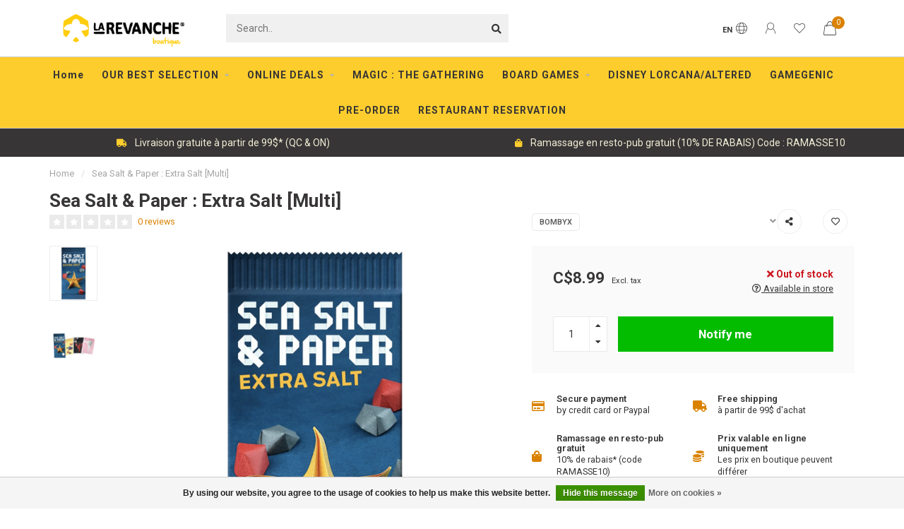

--- FILE ---
content_type: text/html;charset=utf-8
request_url: https://boutique.larevanche.ca/en/sea-salt-and-paper-extra-salt-multi.html
body_size: 17489
content:
<!DOCTYPE html>
<html lang="en">
  <head>
    <meta name="facebook-domain-verification" content="l4zu1hnbpws6ez0xibv2llqlrhrvvo" />
    

    
    <!--
        
        Theme Nova | v1.1.1.20102001_1
        Theme designed and created by Dyvelopment - We are true e-commerce heroes!
        
        For custom Lightspeed eCom work like custom design or development,
        please contact us at www.dyvelopment.com

          _____                  _                                  _   
         |  __ \                | |                                | |  
         | |  | |_   ___   _____| | ___  _ __  _ __ ___   ___ _ __ | |_ 
         | |  | | | | \ \ / / _ \ |/ _ \| '_ \| '_ ` _ \ / _ \ '_ \| __|
         | |__| | |_| |\ V /  __/ | (_) | |_) | | | | | |  __/ | | | |_ 
         |_____/ \__, | \_/ \___|_|\___/| .__/|_| |_| |_|\___|_| |_|\__|
                  __/ |                 | |                             
                 |___/                  |_|                             
    -->
    
    <meta charset="utf-8"/>
<!-- [START] 'blocks/head.rain' -->
<!--

  (c) 2008-2025 Lightspeed Netherlands B.V.
  http://www.lightspeedhq.com
  Generated: 11-11-2025 @ 17:46:48

-->
<link rel="canonical" href="https://boutique.larevanche.ca/en/sea-salt-and-paper-extra-salt-multi.html"/>
<link rel="alternate" href="https://boutique.larevanche.ca/en/index.rss" type="application/rss+xml" title="New products"/>
<link href="https://cdn.shoplightspeed.com/assets/cookielaw.css?2025-02-20" rel="stylesheet" type="text/css"/>
<meta name="robots" content="noodp,noydir"/>
<meta name="google-site-verification" content="MsbNp-SR-jkMhB5VS74_DzzdMPPrzBRBNJ8o8TaJHjI"/>
<meta property="og:url" content="https://boutique.larevanche.ca/en/sea-salt-and-paper-extra-salt-multi.html?source=facebook"/>
<meta property="og:site_name" content="Boutique La Revanche"/>
<meta property="og:title" content="Sea Salt &amp; Paper : Extra Salt [Multi] | Board Games"/>
<meta property="og:description" content="Ages 8+ | 2-4 players | 30 min. Extra Salt is an expansion for Sea Salt &amp; paper."/>
<meta property="og:image" content="https://cdn.shoplightspeed.com/shops/615789/files/59546663/bombyx-sea-salt-paper-extra-salt-multi.jpg"/>
<script src="https://www.googleoptimize.com/optimize.js?id=OPT-5FZ7RD8"></script>
<script>
<!-- Global site tag (gtag.js) - Google Analytics -->
<script async src="https://www.googletagmanager.com/gtag/js?id=G-J605GLG2W0"></script>
<script>
    window.dataLayer = window.dataLayer || [];
    function gtag(){dataLayer.push(arguments);}
    gtag('js', new Date());

    gtag('config', 'G-J605GLG2W0');
</script>
</script>
<!--[if lt IE 9]>
<script src="https://cdn.shoplightspeed.com/assets/html5shiv.js?2025-02-20"></script>
<![endif]-->
<!-- [END] 'blocks/head.rain' -->
    
    <!-- Google Tag Manager -->
<script>(function(w,d,s,l,i){w[l]=w[l]||[];w[l].push({'gtm.start':
new Date().getTime(),event:'gtm.js'});var f=d.getElementsByTagName(s)[0],
j=d.createElement(s),dl=l!='dataLayer'?'&l='+l:'';j.async=true;j.src=
'https://www.googletagmanager.com/gtm.js?id='+i+dl;f.parentNode.insertBefore(j,f);
})(window,document,'script','dataLayer','GTM-5PDV9VZ');</script>
<!-- End Google Tag Manager -->
    
        	  	              	    	         
        <title>Sea Salt &amp; Paper : Extra Salt [Multi] | Board Games - Boutique La Revanche</title>
    
    <meta name="description" content="Ages 8+ | 2-4 players | 30 min. Extra Salt is an expansion for Sea Salt &amp; paper." />
    <meta name="keywords" content="Bombyx, Sea, Salt, &amp;, Paper, :, Extra, Salt, [Multi]" />
    
    <meta http-equiv="X-UA-Compatible" content="IE=edge">
    <meta name="viewport" content="width=device-width, initial-scale=1.0, maximum-scale=1.0, user-scalable=0">
    <meta name="apple-mobile-web-app-capable" content="yes">
    <meta name="apple-mobile-web-app-status-bar-style" content="black">
    
    <link rel="preconnect" href="https://ajax.googleapis.com">
		<link rel="preconnect" href="https://cdn.webshopapp.com/">
		<link rel="preconnect" href="https://cdn.webshopapp.com/">	
		<link rel="preconnect" href="https://fonts.googleapis.com">
		<link rel="preconnect" href="https://fonts.gstatic.com" crossorigin>
    <link rel="dns-prefetch" href="https://ajax.googleapis.com">
		<link rel="dns-prefetch" href="https://cdn.webshopapp.com/">
		<link rel="dns-prefetch" href="https://cdn.webshopapp.com/">	
		<link rel="dns-prefetch" href="https://fonts.googleapis.com">
		<link rel="dns-prefetch" href="https://fonts.gstatic.com" crossorigin>

    <link rel="shortcut icon" href="https://cdn.shoplightspeed.com/shops/615789/themes/13059/v/123350/assets/favicon.ico?20201103164511" type="image/x-icon" />
    
    <script src="//ajax.googleapis.com/ajax/libs/jquery/1.12.4/jquery.min.js"></script>
    <script>window.jQuery || document.write('<script src="https://cdn.shoplightspeed.com/shops/615789/themes/13059/assets/jquery-1-12-4-min.js?2025103020172820201103185040">\x3C/script>')</script>
    
    <script>!navigator.userAgent.match('MSIE 10.0;') || document.write('<script src="https://cdn.shoplightspeed.com/shops/615789/themes/13059/assets/proto-polyfill.js?2025103020172820201103185040">\x3C/script>')</script>
    <script>if(navigator.userAgent.indexOf("MSIE ") > -1 || navigator.userAgent.indexOf("Trident/") > -1) { document.write('<script src="https://cdn.shoplightspeed.com/shops/615789/themes/13059/assets/intersection-observer-polyfill.js?2025103020172820201103185040">\x3C/script>') }</script>
    
    <link href="//fonts.googleapis.com/css?family=Roboto:400,300,600,700" rel="preload" as="style">
    <link href="//fonts.googleapis.com/css?family=Roboto:400,300,600,700" rel="stylesheet">
    
    <link rel="preload" href="https://cdn.shoplightspeed.com/shops/615789/themes/13059/assets/fontawesome-5-min.css?2025103020172820201103185040" as="style">
    <link rel="stylesheet" href="https://cdn.shoplightspeed.com/shops/615789/themes/13059/assets/fontawesome-5-min.css?2025103020172820201103185040">
    
    <link rel="preload" href="https://cdn.shoplightspeed.com/shops/615789/themes/13059/assets/bootstrap-min.css?2025103020172820201103185040" as="style">
    <link rel="stylesheet" href="https://cdn.shoplightspeed.com/shops/615789/themes/13059/assets/bootstrap-min.css?2025103020172820201103185040">
    
    <link rel="preload" as="script" href="https://cdn.shoplightspeed.com/assets/gui.js?2025-02-20">
    <script src="https://cdn.shoplightspeed.com/assets/gui.js?2025-02-20"></script>
    
    <link rel="preload" as="script" href="https://cdn.shoplightspeed.com/assets/gui-responsive-2-0.js?2025-02-20">
    <script src="https://cdn.shoplightspeed.com/assets/gui-responsive-2-0.js?2025-02-20"></script>
    
        <link rel="stylesheet" href="https://cdn.shoplightspeed.com/shops/615789/themes/13059/assets/fancybox-3-5-7-min.css?2025103020172820201103185040" />
        
        <link rel="preload" href="https://cdn.shoplightspeed.com/shops/615789/themes/13059/assets/style.css?2025103020172820201103185040" as="style">
    <link rel="stylesheet" href="https://cdn.shoplightspeed.com/shops/615789/themes/13059/assets/style.css?2025103020172820201103185040" />
        
    <!-- User defined styles -->
    <link rel="preload" href="https://cdn.shoplightspeed.com/shops/615789/themes/13059/assets/settings.css?2025103020172820201103185040" as="style">
    <link rel="preload" href="https://cdn.shoplightspeed.com/shops/615789/themes/13059/assets/custom.css?2025103020172820201103185040" as="style">
    <link rel="stylesheet" href="https://cdn.shoplightspeed.com/shops/615789/themes/13059/assets/settings.css?2025103020172820201103185040" />
    <link rel="stylesheet" href="https://cdn.shoplightspeed.com/shops/615789/themes/13059/assets/custom.css?2025103020172820201103185040" />
    
    <script>
   var productStorage = {};
   var theme = {};

  </script>    
    <link type="preload" src="https://cdn.shoplightspeed.com/shops/615789/themes/13059/assets/countdown-min.js?2025103020172820201103185040" as="script">
    <link type="preload" src="https://cdn.shoplightspeed.com/shops/615789/themes/13059/assets/swiper-4-min.js?2025103020172820201103185040" as="script">
    <link type="preload" src="https://cdn.shoplightspeed.com/shops/615789/themes/13059/assets/global.js?2025103020172820201103185040" as="script">
    
            
      </head>
  <body class="layout-custom">
    
    <!-- Google Tag Manager (noscript) -->
<noscript><iframe src="https://www.googletagmanager.com/ns.html?id=GTM-5PDV9VZ"
height="0" width="0" style="display:none;visibility:hidden"></iframe></noscript>
<!-- End Google Tag Manager (noscript) -->
    
    <div class="body-content"><div class="overlay"><i class="fa fa-times"></i></div><header><div id="header-holder"><div class="container"><div id="header-content"><div class="header-left"><div class="categories-button small scroll scroll-nav hidden-sm hidden-xs hidden-xxs"><div class="nav-icon"><div class="bar1"></div><div class="bar3"></div><span>Menu</span></div></div><div id="mobilenav" class="categories-button small mobile visible-sm visible-xs visible-xxs"><div class="nav-icon"><div class="bar1"></div><div class="bar3"></div></div><span>Menu</span></div><span id="mobilesearch" class="visible-xxs visible-xs visible-sm"><a href="https://boutique.larevanche.ca/en/"><i class="fa fa-search" aria-hidden="true"></i></a></span><a href="https://boutique.larevanche.ca/en/" class="logo hidden-sm hidden-xs hidden-xxs"><img class="logo" src="https://cdn.shoplightspeed.com/shops/615789/themes/13059/v/749325/assets/logo.png?20230331202838" alt="Board games &amp; Jigsaw puzzles"></a></div><div class="header-center"><div class="search hidden-sm hidden-xs hidden-xxs"><form action="https://boutique.larevanche.ca/en/search/" class="searchform" method="get"><div class="search-holder"><input type="text" class="searchbox" name="q" placeholder="Search.." autocomplete="off"><i class="fa fa-search" aria-hidden="true"></i><i class="fa fa-times clearsearch" aria-hidden="true"></i></div></form><div class="searchcontent hidden-xs hidden-xxs"><div class="searchresults"></div><div class="more"><a href="#" class="search-viewall">View all results <span>(0)</span></a></div><div class="noresults">No products found</div></div></div><a href="https://boutique.larevanche.ca/en/"><img class="logo hidden-lg hidden-md" src="https://cdn.shoplightspeed.com/shops/615789/themes/13059/v/749325/assets/logo.png?20230331202838" alt="Board games &amp; Jigsaw puzzles"></a></div><div class="header-right text-right"><div class="user-actions hidden-sm hidden-xs hidden-xxs"><a href="#" class="header-link" data-fancy="fancy-locale-holder" data-fancy-type="flyout" data-tooltip title="Language & Currency" data-placement="bottom"><span class="current-lang">EN</span><i class="nova-icon nova-icon-globe"></i></a><a href="https://boutique.larevanche.ca/en/account/" class="account header-link" data-fancy="fancy-account-holder" data-tooltip title="My account" data-placement="bottom"><!-- <img src="https://cdn.shoplightspeed.com/shops/615789/themes/13059/assets/icon-user.svg?2025103020172820201103185040" alt="My account" class="icon"> --><i class="nova-icon nova-icon-user"></i></a><a href="https://boutique.larevanche.ca/en/account/wishlist/" class="header-link" data-tooltip title="Wishlist" data-placement="bottom" data-fancy="fancy-account-holder"><i class="nova-icon nova-icon-heart"></i></a><a href="" class="header-link compare" data-fancy="fancy-compare-holder" data-fancy-type="flyout" data-tooltip title="Compare" data-placement="bottom"><i class="nova-icon nova-icon-chart"></i></a><div class="fancy-box flyout fancy-compare-holder"><div class="fancy-compare"><div class="row"><div class="col-md-12"><h4>Compare products</h4></div><div class="col-md-12"><p>You don&#039;t have any products added yet.</p></div></div></div></div><div class="fancy-box flyout fancy-locale-holder"><div class="fancy-locale"><div class=""><label for="">Choose your language</label><div class="flex-container middle"><div class="flex-col"><span class="flags en"></span></div><div class="flex-col flex-grow-1"><select id="" class="fancy-select" onchange="document.location=this.options[this.selectedIndex].getAttribute('data-url')"><option lang="en" title="English" data-url="https://boutique.larevanche.ca/en/go/product/60459274" selected="selected">English</option><option lang="fc" title="Français (CA)" data-url="https://boutique.larevanche.ca/fc/go/product/60459274">Français (CA)</option></select></div></div></div><div class="margin-top-half"><label for="">Choose your currency</label><div class="flex-container middle"><div class="flex-col"><span><strong>C$</strong></span></div><div class="flex-col flex-grow-1"><select id="" class="fancy-select" onchange="document.location=this.options[this.selectedIndex].getAttribute('data-url')"><option data-url="https://boutique.larevanche.ca/en/session/currency/cad/" selected="selected">CAD</option></select></div></div></div></div></div></div><a href="https://boutique.larevanche.ca/en/cart/" class="cart header-link" data-fancy="fancy-cart-holder"><div class="cart-icon"><i class="nova-icon nova-icon-shopping-bag"></i><span id="qty" class="highlight-bg cart-total-qty shopping-bag">0</span></div></a></div></div></div></div><div class="cf"></div><div class="subnav-dimmed"></div><div class=" borders  hidden-xxs hidden-xs hidden-sm" id="navbar"><div class="container boxed-subnav"><div class="row"><div class="col-md-12"><nav><ul class="megamenu"><li class="hidden-sm hidden-xs hidden-xxs"><a href="https://boutique.larevanche.ca/en/">Home</a></li><li><a href="https://boutique.larevanche.ca/en/our-best-selection/" class="dropdown">OUR BEST SELECTION</a><ul class="sub1 megamenu"><li><div class="container"><div class="row"><div class="col-md-12 maxheight"><div class="row"><div class="col-md-3 sub-holder"><h4><a href="https://boutique.larevanche.ca/en/our-best-selection/the-must-have/">THE MUST HAVE</a></h4></div><div class="col-md-3 sub-holder"><h4><a href="https://boutique.larevanche.ca/en/our-best-selection/for-two-players/">FOR TWO PLAYERS</a></h4></div><div class="col-md-3 sub-holder"><h4><a href="https://boutique.larevanche.ca/en/our-best-selection/best-presents-for-kids/">BEST PRESENTS FOR KIDS</a></h4></div><div class="col-md-3 sub-holder"><h4><a href="https://boutique.larevanche.ca/en/our-best-selection/christmas-stocking/">CHRISTMAS STOCKING</a></h4></div><div class="cf"></div><div class="col-md-3 sub-holder"><h4><a href="https://boutique.larevanche.ca/en/our-best-selection/made-in-quebec/">MADE IN QUEBEC</a></h4></div><div class="col-md-3 sub-holder"><h4><a href="https://boutique.larevanche.ca/en/our-best-selection/cooperative-games/">COOPERATIVE GAMES</a></h4></div><div class="col-md-3 sub-holder"><h4><a href="https://boutique.larevanche.ca/en/our-best-selection/game-masters-choice/">GAME MASTER&#039;S CHOICE</a></h4></div><div class="col-md-3 sub-holder"><h4><a href="https://boutique.larevanche.ca/en/our-best-selection/low-price-games/">LOW PRICE GAMES</a></h4></div><div class="cf"></div><div class="col-md-3 sub-holder"><h4><a href="https://boutique.larevanche.ca/en/our-best-selection/awards-magazines-esteemed-partners/">AWARDS, MAGAZINES &amp; ESTEEMED PARTNERS</a></h4><ul class="sub2"><li><a href="https://boutique.larevanche.ca/en/our-best-selection/awards-magazines-esteemed-partners/as-dor-2024/">AS D&#039;OR 2024</a></li><li><a href="https://boutique.larevanche.ca/en/our-best-selection/awards-magazines-esteemed-partners/spiel-des-jahres-2025/">SPIEL DES JAHRES 2025</a></li><li><a href="https://boutique.larevanche.ca/en/our-best-selection/awards-magazines-esteemed-partners/les-2-pions/">LES 2 PIONS</a></li></ul></div><div class="col-md-3 sub-holder"><h4><a href="https://boutique.larevanche.ca/en/our-best-selection/la-revanche-as-a-gift/">LA REVANCHE AS A GIFT</a></h4><ul class="sub2"><li><a href="https://boutique.larevanche.ca/en/our-best-selection/la-revanche-as-a-gift/gift-cards/">Gift cards</a></li><li><a href="https://boutique.larevanche.ca/en/our-best-selection/la-revanche-as-a-gift/promotional-products/">Promotional products</a></li></ul></div></div></div></div></div></li></ul></li><li><a href="https://boutique.larevanche.ca/en/online-deals/" class="dropdown">ONLINE DEALS</a><ul class="sub1 megamenu"><li><div class="container"><div class="row"><div class="col-md-12 maxheight"><div class="row"><div class="col-md-3 sub-holder"><h4><a href="https://boutique.larevanche.ca/en/online-deals/clearance/">CLEARANCE</a></h4><ul class="sub2"><li><a href="https://boutique.larevanche.ca/en/online-deals/clearance/board-games/">Board Games</a></li><li><a href="https://boutique.larevanche.ca/en/online-deals/clearance/puzzles/">Puzzles</a></li></ul></div><div class="col-md-3 sub-holder"><h4><a href="https://boutique.larevanche.ca/en/online-deals/dented-boxes-new-games-and-puzzles/">DENTED BOXES (new games and puzzles)</a></h4><ul class="sub2"><li><a href="https://boutique.larevanche.ca/en/online-deals/dented-boxes-new-games-and-puzzles/board-games/">Board Games</a></li><li><a href="https://boutique.larevanche.ca/en/online-deals/dented-boxes-new-games-and-puzzles/puzzles/">Puzzles</a></li></ul></div></div></div></div></div></li></ul></li><li><a href="https://boutique.larevanche.ca/en/magic-the-gathering/" class="">MAGIC : THE GATHERING </a></li><li><a href="https://boutique.larevanche.ca/en/board-games/" class="dropdown">BOARD GAMES</a><ul class="sub1 megamenu"><li><div class="container"><div class="row"><div class="col-md-12 maxheight"><div class="row"><div class="col-md-3 sub-holder"><h4><a href="https://boutique.larevanche.ca/en/board-games/upcomming-releases/">UPCOMMING RELEASES</a></h4></div><div class="col-md-3 sub-holder"><h4><a href="https://boutique.larevanche.ca/en/board-games/new-releases/">NEW RELEASES</a></h4></div><div class="col-md-3 sub-holder"><h4><a href="https://boutique.larevanche.ca/en/board-games/escape-room-games/">ESCAPE ROOM GAMES</a></h4></div><div class="col-md-3 sub-holder"><h4><a href="https://boutique.larevanche.ca/en/board-games/outdoor-games/">OUTDOOR GAMES</a></h4></div><div class="cf"></div><div class="col-md-3 sub-holder"><h4><a href="https://boutique.larevanche.ca/en/board-games/quebec-games/">QUEBEC GAMES</a></h4></div><div class="col-md-3 sub-holder"><h4><a href="https://boutique.larevanche.ca/en/board-games/cooperative-games/">COOPERATIVE GAMES</a></h4></div><div class="col-md-3 sub-holder"><h4><a href="https://boutique.larevanche.ca/en/board-games/vintage-games/">VINTAGE GAMES</a></h4></div><div class="col-md-3 sub-holder"><h4><a href="https://boutique.larevanche.ca/en/board-games/games-by-number-of-players/">GAMES BY NUMBER OF PLAYERS</a></h4><ul class="sub2"><li><a href="https://boutique.larevanche.ca/en/board-games/games-by-number-of-players/solo-games/">Solo games</a></li><li><a href="https://boutique.larevanche.ca/en/board-games/games-by-number-of-players/two-player-games/">Two-player games</a></li><li><a href="https://boutique.larevanche.ca/en/board-games/games-by-number-of-players/group-games-7-players/">Group games (7+ players)</a></li></ul></div><div class="cf"></div><div class="col-md-3 sub-holder"><h4><a href="https://boutique.larevanche.ca/en/board-games/accessories/">ACCESSORIES</a></h4><ul class="sub2"><li><a href="https://boutique.larevanche.ca/en/board-games/accessories/dice/">Dice</a></li><li><a href="https://boutique.larevanche.ca/en/board-games/accessories/sleeves/">Sleeves</a></li></ul></div><div class="col-md-3 sub-holder"><h4><a href="https://boutique.larevanche.ca/en/board-games/tcg/">TCG</a></h4></div></div></div></div></div></li></ul></li><li><a href="https://boutique.larevanche.ca/en/disney-lorcana-altered/" class="">DISNEY LORCANA/ALTERED</a></li><li><a href="https://boutique.larevanche.ca/en/gamegenic/" class="">GAMEGENIC</a></li><li><a href="https://boutique.larevanche.ca/en/pre-order/" class="">PRE-ORDER</a></li><li><a href="https://boutique.larevanche.ca/fc/service/reservez-une-table-a-la-revanche/" >RESTAURANT RESERVATION</a></li></ul></nav></div></div></div></div><div class="subheader-holder"><div class="subheader"><div class="usps-slider-holder" style="width:100%;"><div class="swiper-container usps-header below-nav"><div class="swiper-wrapper"><div class="swiper-slide usp-block"><div><i class="far fa-credit-card"></i> Secure payment
          </div></div><div class="swiper-slide usp-block"><div><i class="fas fa-truck"></i> Livraison gratuite à partir de 99$* (QC & ON)
          </div></div><div class="swiper-slide usp-block"><div><i class="fas fa-shopping-bag"></i> Ramassage en resto-pub gratuit (10% DE RABAIS) Code : RAMASSE10
          </div></div><div class="swiper-slide usp-block"><div><i class="fas fa-coins"></i> Rapid customer service
          </div></div></div></div></div></div></div></header><div class="breadcrumbs"><div class="container"><div class="row"><div class="col-md-12"><a href="https://boutique.larevanche.ca/en/" title="Home">Home</a><span><span class="seperator">/</span><a href="https://boutique.larevanche.ca/en/sea-salt-and-paper-extra-salt-multi.html"><span>Sea Salt &amp; Paper : Extra Salt [Multi]</span></a></span></div></div></div></div><div class="sizechart-holder"><div class="x"></div><div class="sizechart-content-holder"><h1 class="sizechart-title"></h1><div class="sizechart-content"></div></div></div><div class="addtocart-sticky"><div class="container"><div class="flex-container marginless middle"><img src="https://cdn.shoplightspeed.com/shops/615789/files/59546663/42x42x2/image.jpg" alt="" class="max-size"><h5 class="title hidden-xs hidden-xxs">Sea Salt &amp; Paper : Extra Salt [Multi]</h5><div class="sticky-price"><span class="price">C$8.99</span></div><a href="https://boutique.larevanche.ca/en/cart/add/100581703/" class="button quick-cart smaall-button" data-title="Sea Salt &amp; Paper : Extra Salt [Multi]" data-price="C$8.99" data-variant="" data-image="https://cdn.shoplightspeed.com/shops/615789/files/59546663/650x650x2/image.jpg">Add to cart</a><a href="https://boutique.larevanche.ca/en/account/wishlistAdd/60459274/?variant_id=100581703" class="button lined sticky-wishlist hidden-xs hidden-xxs" data-tooltip data-original-title="Add to wishlist" data-placement="bottom"><i class="nova-icon nova-icon-heart"></i></a></div></div></div><div class="container productpage"><div class="row"><div class="col-md-12"><div class="product-title hidden-xxs hidden-xs hidden-sm"><div class=""><h1 class="">Sea Salt &amp; Paper : Extra Salt [Multi] </h1></div><div class="row"><div class="col-md-7"><div class="title-appendix"><div class="reviewscore"><span class="stars"><i class="fa fa-star empty" aria-hidden="true"></i><i class="fa fa-star empty" aria-hidden="true"></i><i class="fa fa-star empty" aria-hidden="true"></i><i class="fa fa-star empty" aria-hidden="true"></i><i class="fa fa-star empty" aria-hidden="true"></i></span><a href="#reviews" data-scrollview-id="reviews" data-scrollview-offset="150" class="highlight-txt hidden-xxs hidden-xs hidden-sm">0 reviews</a></div></div></div><div class="col-md-5"><div class="title-appendix"><a href="https://boutique.larevanche.ca/en/brands/bombyx/" class="brand-button rounded margin-right-10">Bombyx</a><div class="wishlist text-right"><a href="https://boutique.larevanche.ca/en/account/wishlistAdd/60459274/?variant_id=100581703" class="margin-right-10" data-tooltip title="Add to wishlist"><i class="far fa-heart"></i></a><a href="https://boutique.larevanche.ca/en/compare/add/100581703/" class="compare" data-tooltip title="Add to comparison" data-compare="100581703"><i class="fas fa-chart-bar"></i></a></div><div class="share dropdown-holder"><a href="#" class="share-toggle" data-toggle="dropdown" data-tooltip title="Share this product"><i class="fa fa-share-alt"></i></a><div class="content dropdown-content dropdown-right"><a onclick="return !window.open(this.href,'Sea Salt &amp; Paper : Extra Salt [Multi]', 'width=500,height=500')" target="_blank" href="https://www.facebook.com/sharer/sharer.php?u=https%3A%2F%2Fboutique.larevanche.ca%2Fen%2Fsea-salt-and-paper-extra-salt-multi.html" class="facebook"><i class="fab fa-facebook-square"></i></a><a onclick="return !window.open(this.href,'Sea Salt &amp; Paper : Extra Salt [Multi]', 'width=500,height=500')" target="_blank" href="https://twitter.com/home?status=sea-salt-and-paper-extra-salt-multi.html" class="twitter"><i class="fab fa-twitter-square"></i></a><a onclick="return !window.open(this.href,'Sea Salt &amp; Paper : Extra Salt [Multi]', 'width=500,height=500')" target="_blank" href="https://pinterest.com/pin/create/button/?url=https://boutique.larevanche.ca/en/sea-salt-and-paper-extra-salt-multi.html&media=https://cdn.shoplightspeed.com/shops/615789/files/59546663/image.jpg&description=" class="pinterest"><i class="fab fa-pinterest-square"></i></a></div></div></div></div></div></div></div></div><div class="content-box"><div class="row"><div class="col-md-1 hidden-sm hidden-xs hidden-xxs thumbs-holder vertical"><div class="thumbs vertical" style="margin-top:0;"><div class="swiper-container swiper-container-vert swiper-productthumbs" style="height:100%; width:100%;"><div class="swiper-wrapper"><div class="swiper-slide swiper-slide-vert active"><img src="https://cdn.shoplightspeed.com/shops/615789/files/59546663/65x75x1/sea-salt-paper-extra-salt-multi.jpg" alt="" class="img-responsive"></div><div class="swiper-slide swiper-slide-vert"><img src="https://cdn.shoplightspeed.com/shops/615789/files/59546664/65x75x1/sea-salt-paper-extra-salt-multi.jpg" alt="" class="img-responsive"></div></div></div></div></div><div class="col-sm-6 productpage-left"><div class="row"><div class="col-md-12"><div class="product-image-holder" id="holder"><div class="swiper-container swiper-productimage product-image"><div class="swiper-wrapper"><div class="swiper-slide zoom" data-src="https://cdn.shoplightspeed.com/shops/615789/files/59546663/sea-salt-paper-extra-salt-multi.jpg" data-fancybox="product-images"><img data-src="https://cdn.shoplightspeed.com/shops/615789/files/59546663/650x650x2/sea-salt-paper-extra-salt-multi.jpg" class="swiper-lazy img-responsive" data-src-zoom="https://cdn.shoplightspeed.com/shops/615789/files/59546663/sea-salt-paper-extra-salt-multi.jpg" alt="Sea Salt &amp; Paper : Extra Salt [Multi]"></div><div class="swiper-slide zoom" data-src="https://cdn.shoplightspeed.com/shops/615789/files/59546664/sea-salt-paper-extra-salt-multi.jpg" data-fancybox="product-images"><img data-src="https://cdn.shoplightspeed.com/shops/615789/files/59546664/650x650x2/sea-salt-paper-extra-salt-multi.jpg" class="swiper-lazy img-responsive" data-src-zoom="https://cdn.shoplightspeed.com/shops/615789/files/59546664/sea-salt-paper-extra-salt-multi.jpg" alt="Sea Salt &amp; Paper : Extra Salt [Multi]"></div></div></div><a href="https://boutique.larevanche.ca/en/account/wishlistAdd/60459274/?variant_id=100581703" class="mobile-wishlist visible-sm visible-xs visible-xxs"><i class="nova-icon nova-icon-heart"></i></a></div><div class="swiper-pagination swiper-pagination-image hidden-md hidden-lg"></div></div></div></div><div class="col-md-5 col-sm-6 productpage-right"><div class="row visible-xxs visible-xs visible-sm"><div class="col-md-12"><div class="mobile-pre-title"><a href="https://boutique.larevanche.ca/en/brands/bombyx/" class="brand-button rounded margin-right-10">Bombyx</a></div><div class="mobile-title"><h4>Sea Salt &amp; Paper : Extra Salt [Multi]</h4></div></div></div><!-- start offer wrapper --><div class="offer-holder"><div class="row "><div class="col-md-12"><div class="product-price"><div class="row"><div class="col-xs-6"><span class="price margin-right-10">C$8.99</span><span class="price-strict">Excl. tax</span></div><div class="col-xs-6 text-right"><div class="stock"><div class="out-of-stock"><i class="fa fa-times"></i> Out of stock</div></div><a href="https://boutique.larevanche.ca/en/product-inventory/?id=100581703" class="store-stock" data-modal="stock-modal-holder" data-modal-json="https://boutique.larevanche.ca/en/product-inventory/?id=100581703&format=json" data-type="stock"><i class="far fa-question-circle"></i> Available in store </a></div></div></div></div></div><form action="https://boutique.larevanche.ca/en/cart/add/100581703/" id="product_configure_form" method="post"><div class="row margin-top" style="display:none;"><div class="col-md-12"><div class="productform variant-blocks"><input type="hidden" name="bundle_id" id="product_configure_bundle_id" value=""></div></div></div><div class="row"><div class="col-md-12 rowmargin"><div class="addtocart-holder"><div class="qty"><input type="text" name="quantity" class="quantity qty-fast" value="1"><span class="qtyadd"><i class="fa fa-caret-up"></i></span><span class="qtyminus"><i class="fa fa-caret-down"></i></span></div><div class="addtocart"><button type="submit" name="addtocart" class="btn-addtocart quick-cart button button-cta" data-vid="100581703" data-title="Sea Salt &amp; Paper : Extra Salt [Multi]" data-variant="" data-price="C$8.99" data-image="https://cdn.shoplightspeed.com/shops/615789/files/59546663/650x650x2/image.jpg" data-has-related="true">
                Add to cart <span class="icon-holder"><i class="nova-icon nova-icon-shopping-bag"></i></span></button></div></div></div></div></form></div><!-- end offer wrapper --><div class="row rowmargin"><div class="col-md-12"><div class="productpage-usps"><ul><li><i class="far fa-credit-card"></i><h4>Secure payment</h4> by credit card or Paypal</li><li><i class="fas fa-truck"></i><h4>Free shipping</h4> à partir de 99$ d&#039;achat</li><li class="seperator"></li><li><i class="fas fa-shopping-bag"></i><h4>Ramassage en resto-pub gratuit</h4> 10% de rabais* (code RAMASSE10) </li><li><i class="fas fa-coins"></i><h4>Prix valable en ligne uniquement</h4> Les prix en boutique peuvent différer</li></ul></div></div></div></div></div><div class="row margin-top-50 product-details"><div class="col-md-7 info-left"><!--<div class="product-details-nav hidden-xxs hidden-xs hidden-sm"><a href="#information" class="button-txt" data-scrollview-id="information" data-scrollview-offset="190">Description</a><a href="#specifications" class="button-txt" data-scrollview-id="specifications" data-scrollview-offset="150">Specifications</a><a href="#reviews" class="button-txt" data-scrollview-id="reviews" data-scrollview-offset="150">Reviews</a></div>--><div class="product-info active" id="information"><h4 class="block-title ">
		      Product description
    		</h4><div class="content block-content active"><p><strong>Ages 8+ | 2-4 players | 30 min.</strong></p><p>This extension contains 5 new types of cards to further spice up your games of Sea Salt &amp; Paper! - The jellyfish -The lobster - The basket of crabs - The starfish - The seahorse These additional cards require the base game.</p></div></div><div class="product-reviews" id="reviews"><h4 class="block-title">Reviews
        <span class="review-stars small visible-sm visible-xs visible-xxs"><span class="stars"><i class="fa fa-star empty"></i><i class="fa fa-star empty"></i><i class="fa fa-star empty"></i><i class="fa fa-star empty"></i><i class="fa fa-star empty"></i></span></span></h4><div class="block-content"><div class="reviews-header"><div class="reviews-score"><span class="stars"><i class="fa fa-star empty"></i><i class="fa fa-star empty"></i><i class="fa fa-star empty"></i><i class="fa fa-star empty"></i><i class="fa fa-star empty"></i></span>
                          
                            	0 reviews
                            
                            <div class="" style="margin-top:15px;"><a href="" class="button" data-fancy="fancy-review-holder">Add your review</a></div></div><div class="reviews-extracted"><div class="reviews-extracted-block"><i class="fas fa-star"></i><i class="fas fa-star"></i><i class="fas fa-star"></i><i class="fas fa-star"></i><i class="fas fa-star"></i><div class="review-bar gray-bg darker"><div class="fill" style="width:NAN%"></div></div></div><div class="reviews-extracted-block"><i class="fas fa-star"></i><i class="fas fa-star"></i><i class="fas fa-star"></i><i class="fas fa-star"></i><i class="fas fa-star empty"></i><div class="review-bar gray-bg darker"><div class="fill" style="width:NAN%"></div></div></div><div class="reviews-extracted-block"><i class="fas fa-star"></i><i class="fas fa-star"></i><i class="fas fa-star"></i><i class="fas fa-star empty"></i><i class="fas fa-star empty"></i><div class="review-bar gray-bg darker"><div class="fill" style="width:NAN%"></div></div></div><div class="reviews-extracted-block"><i class="fas fa-star"></i><i class="fas fa-star"></i><i class="fas fa-star empty"></i><i class="fas fa-star empty"></i><i class="fas fa-star empty"></i><div class="review-bar gray-bg darker"><div class="fill" style="width:NAN%"></div></div></div><div class="reviews-extracted-block"><i class="fas fa-star"></i><i class="fas fa-star empty"></i><i class="fas fa-star empty"></i><i class="fas fa-star empty"></i><i class="fas fa-star empty"></i><div class="review-bar gray-bg darker"><div class="fill" style="width:NAN%"></div></div></div></div></div><div class="reviews"></div></div></div></div><div class="col-md-5 info-right"><div class="related-products active static-products-holder default-related"><h4 class="block-title">Related products</h4><div class="products-holder block-content active"><div class="swiper-container swiper-related-products"><div class="swiper-wrapper"><div class="product-grid odd swiper-slide" data-loopindex="1" data-trueindex="1" data-homedeal=""><div class="product-block-holder rounded boxed-border shadow-hover  white-bg" data-pid="54473472" data-json="https://boutique.larevanche.ca/en/sea-salt-and-paper-multi.html?format=json"><div class="product-block text-left"><div class="product-block-image"><a href="https://boutique.larevanche.ca/en/sea-salt-and-paper-multi.html"><img src="https://cdn.shoplightspeed.com/shops/615789/files/50917554/650x650x2/bombyx-sea-salt-paper-multi.jpg" alt="Bombyx Sea Salt &amp; Paper [Multi]" title="Bombyx Sea Salt &amp; Paper [Multi]" /><div class="himage"></div></a><div class="product-block-stock hidden-sm hidden-xs hidden-xxs"><div class="loader"><i class="fa fa-spinner fa-spin"></i></div></div></div><div class="brand">Bombyx</div><h4 class="with-brand"><a href="https://boutique.larevanche.ca/en/sea-salt-and-paper-multi.html" title="Bombyx Sea Salt &amp; Paper [Multi]" class="title">
          Sea Salt &amp; Paper [Multi]        </a></h4><div class="product-block-reviews"><span class="stars"><i class="fa fa-star empty"></i><i class="fa fa-star empty"></i><i class="fa fa-star empty"></i><i class="fa fa-star empty"></i><i class="fa fa-star empty"></i></span></div><a href="https://boutique.larevanche.ca/en/sea-salt-and-paper-multi.html" class="product-block-quick quickshop"><i class="fas fa-search"></i></a><a href="https://boutique.larevanche.ca/en/sea-salt-and-paper-multi.html" class="product-block-quick wishlist" data-fancy="fancy-account-holder"><i class="far fa-heart"></i></a><a href="https://boutique.larevanche.ca/en/compare/add/89819209/" data-compare="89819209" class="product-block-quick compare"><i class="fas fa-chart-bar"></i></a><div class="product-block-price"><strong>C$15.99</strong></div></div><div class="quick-order "><form id="quick-order-54473472" action="https://boutique.larevanche.ca/en/cart/add/89819209/"><input type="text" class="qty-fast" name="quantity" value="1"><a href="https://boutique.larevanche.ca/en/cart/add/89819209/" class="button quick-cart small-button" data-title="Sea Salt &amp; Paper [Multi]" data-price="C$15.99" data-variant="Default" data-image="https://cdn.shoplightspeed.com/shops/615789/files/50917554/650x650x2/image.jpg"><i class="fas fa-shopping-bag"></i></a></form></div></div></div></div><div class="button-holder"><div class="swiper-related-prev"><i class="fas fa-chevron-left"></i></div><div class="swiper-related-next"><i class="fas fa-chevron-right"></i></div></div></div></div></div></div></div></div></div><div class="productpage fancy-modal specs-modal-holder"><div class="specs-modal rounded"><div class="x"></div><h4 style="margin-bottom:15px;">Specifications</h4><div class="specs"></div></div></div><div class="productpage fancy-modal reviews-modal-holder"><div class="reviews-modal rounded"><div class="x"></div><div class="reviews"><div class="reviews-header"><div class="reviews-score"><h4 style="margin-bottom:10px;">Sea Salt &amp; Paper : Extra Salt [Multi]</h4><span class="stars"><i class="fa fa-star empty"></i><i class="fa fa-star empty"></i><i class="fa fa-star empty"></i><i class="fa fa-star empty"></i><i class="fa fa-star empty"></i></span>
                          
                            	0 reviews
                            
                          </div><div class="reviews-extracted"><div class="reviews-extracted-block"><i class="fas fa-star"></i><i class="fas fa-star"></i><i class="fas fa-star"></i><i class="fas fa-star"></i><i class="fas fa-star"></i><div class="review-bar gray-bg darker"><div class="fill" style="width:NAN%"></div></div></div><div class="reviews-extracted-block"><i class="fas fa-star"></i><i class="fas fa-star"></i><i class="fas fa-star"></i><i class="fas fa-star"></i><i class="fas fa-star empty"></i><div class="review-bar gray-bg darker"><div class="fill" style="width:NAN%"></div></div></div><div class="reviews-extracted-block"><i class="fas fa-star"></i><i class="fas fa-star"></i><i class="fas fa-star"></i><i class="fas fa-star empty"></i><i class="fas fa-star empty"></i><div class="review-bar gray-bg darker"><div class="fill" style="width:NAN%"></div></div></div><div class="reviews-extracted-block"><i class="fas fa-star"></i><i class="fas fa-star"></i><i class="fas fa-star empty"></i><i class="fas fa-star empty"></i><i class="fas fa-star empty"></i><div class="review-bar gray-bg darker"><div class="fill" style="width:NAN%"></div></div></div><div class="reviews-extracted-block"><i class="fas fa-star"></i><i class="fas fa-star empty"></i><i class="fas fa-star empty"></i><i class="fas fa-star empty"></i><i class="fas fa-star empty"></i><div class="review-bar gray-bg darker"><div class="fill" style="width:NAN%"></div></div></div></div></div><div class="reviews"></div></div></div></div><div class="productpage fancy-modal stock-modal-holder"><div class="stock-modal rounded body-bg"><div class="x"></div><h2>Available in store</h2><div class="stockdata content"></div><div class="bottom"><div class="pricesmaydiffer">
        Online and in-store prices may differ
      </div><div class="updatedat"><strong>Last updated</strong>: Today at 17:46
      </div></div></div></div><div class="fancy-box fancy-review-holder"><div class="fancy-review"><div class="container"><div class="row"><div class="col-md-12"><h4>Review Bombyx Sea Salt &amp; Paper : Extra Salt [Multi]</h4><p></p></div><div class="col-md-12 margin-top"><form action="https://boutique.larevanche.ca/en/account/reviewPost/60459274/" method="post" id="form_add_review"><input type="hidden" name="key" value="39b4beb1cf4ab4bf1b171df7e19f5202"><label for="score">Score</label><select class="fancy-select" name="score" id="score"><option value="1">1 Star</option><option value="2">2 Stars</option><option value="3">3 Stars</option><option value="4">4 Stars</option><option value="5" selected>5 Stars</option></select><label for="review_name" class="margin-top-half">Name</label><input type="text" name="name" placeholder="Name"><label for="review" class="margin-top-half">Description</label><textarea id="review" class="" name="review" placeholder="Review" style="width:100%;"></textarea><button type="submit" class="button"><i class="fa fa-edit"></i> Add</button></form></div></div></div></div></div><!-- [START] 'blocks/body.rain' --><script>
(function () {
  var s = document.createElement('script');
  s.type = 'text/javascript';
  s.async = true;
  s.src = 'https://boutique.larevanche.ca/en/services/stats/pageview.js?product=60459274&hash=8dc3';
  ( document.getElementsByTagName('head')[0] || document.getElementsByTagName('body')[0] ).appendChild(s);
})();
</script><!-- Global site tag (gtag.js) - Google Analytics --><script async src="https://www.googletagmanager.com/gtag/js?id=G-J605GLG2W0"></script><script>
    window.dataLayer = window.dataLayer || [];
    function gtag(){dataLayer.push(arguments);}

        gtag('consent', 'default', {"ad_storage":"granted","ad_user_data":"granted","ad_personalization":"granted","analytics_storage":"granted"});
    
    gtag('js', new Date());
    gtag('config', 'G-J605GLG2W0', {
        'currency': 'CAD',
                'country': 'CA'
    });

        gtag('event', 'view_item', {"items":[{"item_id":"BX-SSP-EXT-002","item_name":"Sea Salt & Paper : Extra Salt [Multi]","currency":"CAD","item_brand":"Bombyx","item_variant":"Default","price":8.99,"quantity":1,"item_category":"BOARD GAMES"}],"currency":"CAD","value":8.99});
    </script><script>
    !function(f,b,e,v,n,t,s)
    {if(f.fbq)return;n=f.fbq=function(){n.callMethod?
        n.callMethod.apply(n,arguments):n.queue.push(arguments)};
        if(!f._fbq)f._fbq=n;n.push=n;n.loaded=!0;n.version='2.0';
        n.queue=[];t=b.createElement(e);t.async=!0;
        t.src=v;s=b.getElementsByTagName(e)[0];
        s.parentNode.insertBefore(t,s)}(window, document,'script',
        'https://connect.facebook.net/en_US/fbevents.js');
    $(document).ready(function (){
        fbq('init', '377495219567117');
                fbq('track', 'ViewContent', {"content_ids":["100581703"],"content_name":"Bombyx Sea Salt & Paper : Extra Salt [Multi]","currency":"CAD","value":"8.99","content_type":"product","source":false});
                fbq('track', 'PageView', []);
            });
</script><noscript><img height="1" width="1" style="display:none" src="https://www.facebook.com/tr?id=377495219567117&ev=PageView&noscript=1"
    /></noscript><script>
(function () {
  var s = document.createElement('script');
  s.type = 'text/javascript';
  s.async = true;
  s.src = 'https://chimpstatic.com/mcjs-connected/js/users/0993787e265385e2866056432/8a911db5f0f742f428fc34018.js';
  ( document.getElementsByTagName('head')[0] || document.getElementsByTagName('body')[0] ).appendChild(s);
})();
</script><script>
(function () {
  var s = document.createElement('script');
  s.type = 'text/javascript';
  s.async = true;
  s.src = 'https://chimpstatic.com/mcjs-connected/js/users/0993787e265385e2866056432/273ceb944479f7f517a669d8a.js';
  ( document.getElementsByTagName('head')[0] || document.getElementsByTagName('body')[0] ).appendChild(s);
})();
</script><script>
(function () {
  var s = document.createElement('script');
  s.type = 'text/javascript';
  s.async = true;
  s.src = 'https://stocknotifier.cmdcbv.app/public/ls/stocknotifier-615789.js?shop_id=11588&t=1762850604';
  ( document.getElementsByTagName('head')[0] || document.getElementsByTagName('body')[0] ).appendChild(s);
})();
</script><div class="wsa-cookielaw">
      By using our website, you agree to the usage of cookies to help us make this website better.
    <a href="https://boutique.larevanche.ca/en/cookielaw/optIn/" class="wsa-cookielaw-button wsa-cookielaw-button-green" rel="nofollow" title="Hide this message">Hide this message</a><a href="https://boutique.larevanche.ca/en/service/privacy-policy/" class="wsa-cookielaw-link" rel="nofollow" title="More on cookies">More on cookies &raquo;</a></div><!-- [END] 'blocks/body.rain' --><div class="newsletter gray-bg"><h3><i class="fa fa-paper-plane" aria-hidden="true"></i> Subscribe to our newsletter (in French)
        </h3><div class="newsletter-sub">Get discounts, news, and recommendations</div><form action="https://boutique.larevanche.ca/en/account/newsletter/" method="post" id="form-newsletter"><input type="hidden" name="key" value="39b4beb1cf4ab4bf1b171df7e19f5202" /><div class="input"><input type="email" name="email" id="emailaddress" value="" placeholder="Email address" /></div><span class="submit button-bg" onclick="$('#form-newsletter').submit();"><i class="fa fa-envelope"></i> Subscribe</span></form></div><footer class=""><div class="container footer"><div class="row"><div class="col-md-3 col-sm-6 company-info rowmargin p-compact"><h3>Boutique La Revanche</h3><p class="contact-description">Great choices, great prices!</p><p class="info"><i class="fas fa-map-marker-alt"></i> 110-5600, boul. des Galeries<br>
          G2K 2H6<br>
          Québec (Québec), Canada
        </p><p class="info"><i class="fa fa-phone"></i> 418 263-5389</p><p class="info"><i class="fa fa-envelope"></i><a href="/cdn-cgi/l/email-protection#47252832332e363222072b263522312629242f22692426"><span class="__cf_email__" data-cfemail="f2909d87869b838797b29e93809784939c919a97dc9193">[email&#160;protected]</span></a></p><div class="socials"><ul><li><a href="https://www.facebook.com/publarevanche" target="_blank" class="social-fb"><i class="fab fa-facebook-f"></i></a></li><li><a href="https://www.instagram.com/publarevanche" target="_blank" class="social-insta"><i class="fab fa-instagram" aria-hidden="true"></i></a></li></ul></div></div><div class="col-md-3 col-sm-6 widget rowmargin"></div><div class="visible-sm"><div class="cf"></div></div><div class="col-md-3 col-sm-6 rowmargin"><h3>Information</h3><ul><li><a href="https://boutique.larevanche.ca/en/service/about/" title="About us">About us</a></li><li><a href="https://boutique.larevanche.ca/en/service/stores/" title="Our premises">Our premises</a></li><li><a href="https://boutique.larevanche.ca/en/service/cartes-cadeaux/" title="Gift cards">Gift cards</a></li><li><a href="https://boutique.larevanche.ca/en/service/" title="Customer service">Customer service</a></li><li><a href="https://boutique.larevanche.ca/en/service/shipping-returns/" title="Pickup in resto-pub, shipping and returns">Pickup in resto-pub, shipping and returns</a></li><li><a href="https://boutique.larevanche.ca/en/service/expeditions-internationales-et-aux-etats-unis/" title="International &amp; US shipping">International &amp; US shipping</a></li><li><a href="https://boutique.larevanche.ca/en/service/concept-du-pub-ludique-la-revanche/" title="La Revanche board game restaurants in Quebec city">La Revanche board game restaurants in Quebec city</a></li><li><a href="https://boutique.larevanche.ca/en/service/general-terms-conditions/" title="General terms">General terms</a></li></ul></div><div class="col-md-3 col-sm-6 rowmargin"><h3>My account</h3><ul><li><a href="https://boutique.larevanche.ca/en/account/information/" title="Account information">Account information</a></li><li><a href="https://boutique.larevanche.ca/en/account/orders/" title="My orders">My orders</a></li><li><a href="https://boutique.larevanche.ca/en/account/tickets/" title="My tickets">My tickets</a></li><li><a href="https://boutique.larevanche.ca/en/account/wishlist/" title="My wishlist">My wishlist</a></li><li><a href="https://boutique.larevanche.ca/en/compare/" title="Compare">Compare</a></li><li><a href="https://boutique.larevanche.ca/en/collection/" title="All products">All products</a></li></ul></div></div></div><div class="footer-bottom gray-bg"><div class="payment-icons-holder"><a target="_blank" href="https://boutique.larevanche.ca/en/service/payment-methods/" title="Debit or Credit Card" class="payment-icons light icon-payment-debitcredit"></a><a target="_blank" href="https://boutique.larevanche.ca/en/service/payment-methods/" title="PayPal" class="payment-icons light icon-payment-paypalc"></a></div><div class="copyright"><p>
      © Copyright 2025 Boutique La Revanche    </p></div></div></footer></div><div class="dimmed full"></div><div class="dimmed flyout"></div><!-- <div class="modal-bg"></div> --><div class="quickshop-holder"><div class="quickshop-inner"><div class="quickshop-modal body-bg rounded"><div class="x"></div><div class="left"><div class="product-image-holder"><div class="swiper-container swiper-quickimage product-image"><div class="swiper-wrapper"></div></div></div><div class="arrow img-arrow-left"><i class="fa fa-angle-left"></i></div><div class="arrow img-arrow-right"><i class="fa fa-angle-right"></i></div><div class="stock"></div></div><div class="right productpage"><div class="brand"></div><div class="title"></div><div class="description"></div><form id="quickshop-form" method="post" action=""><div class="content rowmargin"></div><div class="bottom rowmargin"><div class="addtocart-holder"><div class="qty"><input type="text" name="quantity" class="quantity qty-fast" value="1"><span class="qtyadd"><i class="fa fa-caret-up"></i></span><span class="qtyminus"><i class="fa fa-caret-down"></i></span></div><div class="addtocart"><button type="submit" name="addtocart" class="btn-addtocart button button-cta">Add to cart <span class="icon-holder"><i class="nova-icon nova-icon-shopping-bag"></i></button></div></div></div></form></div></div></div></div><div class="fancy-box fancy-account-holder"><div class="fancy-account"><div class="container"><div class="row"><div class="col-md-12"><h4>Login</h4></div><div class="col-md-12"><form action="https://boutique.larevanche.ca/en/account/loginPost/" method="post" id="form_login"><input type="hidden" name="key" value="39b4beb1cf4ab4bf1b171df7e19f5202"><input type="email" name="email" placeholder="Email address"><input type="password" name="password" placeholder="Password"><button type="submit" class="button">Login</button><a href="#" class="button facebook" rel="nofollow" onclick="gui_facebook('/account/loginFacebook/?return=https://boutique.larevanche.ca/en/'); return false;"><i class="fab fa-facebook"></i> Login with Facebook</a><a class="forgot-pass text-right" href="https://boutique.larevanche.ca/en/account/password/">Forgot your password?</a></form></div></div><div class="row rowmargin80"><div class="col-md-12"><h4>Create an account</h4></div><div class="col-md-12"><p>By creating an account with our store, you will be able to move through the checkout process faster, store multiple addresses, view and track your orders in your account, and more.</p><a href="https://boutique.larevanche.ca/en/account/register/" class="button">Register</a></div></div><div class="row rowmargin"><div class="col-md-12 text-center"><a target="_blank" href="https://boutique.larevanche.ca/en/service/payment-methods/" title="Debit or Credit Card" class="payment-icons dark icon-payment-debitcredit"></a><a target="_blank" href="https://boutique.larevanche.ca/en/service/payment-methods/" title="PayPal" class="payment-icons dark icon-payment-paypalc"></a></div></div></div></div></div><div class="fancy-box fancy-cart-holder"><div class="fancy-cart"><div class="x small"></div><div class="contents"><div class="row"><div class="col-md-12"><h4>Recently added</h4></div><div class="col-md-12"><p>You have no items in your shopping cart</p></div><div class="col-md-12 text-right"><span class="margin-right-10">Total excl. VAT:</span><strong style="font-size:1.1em;">C$0.00</strong></div><div class="col-md-12 visible-lg visible-md visible-sm margin-top"><a href="https://boutique.larevanche.ca/en/cart/" class="button inverted">View cart (0)</a><a href="https://boutique.larevanche.ca/en/checkout/" class="button">Proceed to checkout</a></div><div class="col-md-12 margin-top hidden-lg hidden-md hidden-sm"><a href="" class="button inverted" onclick="clearFancyBox(); return false;">Continue shopping</a><a href="https://boutique.larevanche.ca/en/cart/" class="button">View cart (0)</a></div><div class="col-md-12 margin-top-half"><div class="freeshipping-bar"><div class="icon"><i class="fas fa-truck"></i></div>
                  	Order for another <span>C$99.00</span> and receive free shipping
                                  </div></div></div><div class="row rowmargin"><div class="col-md-12 text-center"><a target="_blank" href="https://boutique.larevanche.ca/en/service/payment-methods/" title="Debit or Credit Card" class="payment-icons dark icon-payment-debitcredit"></a><a target="_blank" href="https://boutique.larevanche.ca/en/service/payment-methods/" title="PayPal" class="payment-icons dark icon-payment-paypalc"></a></div></div></div></div></div><div class="fancy-box fancy-lang-holder"><div class="fancy-lang"><div class="x small"></div><div class="container"><h4>Language &amp; Currency</h4><div class="languages margin-top"><a href="https://boutique.larevanche.ca/en/go/product/60459274" lang="en" title="English" class="block-fancy"><span class="flags en"></span> English</a><a href="https://boutique.larevanche.ca/fc/go/product/60459274" lang="fc" title="Français (CA)" class="block-fancy"><span class="flags fc"></span> Français (CA)</a></div><div class="currencies margin-top"><a href="https://boutique.larevanche.ca/en/session/currency/cad/" class="block-fancy"><span class="currency-CAD">C$</span>
                  CAD
              	</a></div></div></div></div><div class="cart-popup-holder"><div class="cart-popup rounded body-bg"><div class="x body-bg" onclick="clearModals();"></div><div class="message-bar success margin-top hidden-xs hidden-xxs"><div class="icon"><i class="fas fa-check"></i></div><span class="message"></span></div><div class="message-bar-mobile-success visible-xs visible-xxs"></div><div class="flex-container seamless middle margin-top"><div class="flex-item col-50 text-center current-product-holder"><div class="current-product"><div class="image"></div><div class="content margin-top-half"><div class="title"></div><div class="variant-title"></div><div class="price margin-top-half"></div></div></div><div class="proceed-holder"><div class="proceed margin-top"><a href="https://boutique.larevanche.ca/en/sea-salt-and-paper-extra-salt-multi.html" class="button lined margin-right-10" onclick="clearModals(); return false;">Continue shopping</a><a href="https://boutique.larevanche.ca/en/cart/" class="button">View cart</a></div></div></div><div class="flex-item right col-50 hidden-sm hidden-xs hidden-xxs"><div class="cart-popup-related"><h4 data-type="product.related">Recommendations</h4><div class="product-related"><div class="product-list-mini-holder rounded shadow-hover more-shadow clear-bg"><div class="product-list-mini"><div class="image"><img src="https://cdn.shoplightspeed.com/shops/615789/files/50917554/325x325x2/bombyx-sea-salt-paper-multi.jpg" alt="Bombyx Sea Salt &amp; Paper [Multi]" title="Bombyx Sea Salt &amp; Paper [Multi]" /></div><div class="title"><a href="https://boutique.larevanche.ca/en/sea-salt-and-paper-multi.html" title="Bombyx Sea Salt &amp; Paper [Multi]"><span class="brand">Bombyx</span><h5>Sea Salt &amp; Paper [Multi]</h5><span class="stars"><i class="fa fa-star empty"></i><i class="fa fa-star empty"></i><i class="fa fa-star empty"></i><i class="fa fa-star empty"></i><i class="fa fa-star empty"></i></span></a></div><div class="price">
            C$15.99
    </div><div class="view"><a href="https://boutique.larevanche.ca/en/sea-salt-and-paper-multi.html" class="button rounded small-button quickshop" data-json="https://boutique.larevanche.ca/en/sea-salt-and-paper-multi.html?format=json" data-pid="54473472"><i class="fas fa-search"></i></a></div></div></div></div></div></div></div></div></div><script data-cfasync="false" src="/cdn-cgi/scripts/5c5dd728/cloudflare-static/email-decode.min.js"></script><script type="text/javascript" src="https://cdn.shoplightspeed.com/shops/615789/themes/13059/assets/jquery-zoom-min.js?2025103020172820201103185040"></script><script src="https://cdn.shoplightspeed.com/shops/615789/themes/13059/assets/bootstrap-3-3-7-min.js?2025103020172820201103185040"></script><script type="text/javascript" src="https://cdn.shoplightspeed.com/shops/615789/themes/13059/assets/countdown-min.js?2025103020172820201103185040"></script><script type="text/javascript" src="https://cdn.shoplightspeed.com/shops/615789/themes/13059/assets/swiper-4-min.js?2025103020172820201103185040"></script><script type="text/javascript" src="https://cdn.shoplightspeed.com/shops/615789/themes/13059/assets/global.js?2025103020172820201103185040"></script><script>
	$(document).ready(function()
  {
    $("a.youtube").YouTubePopUp();
  
    if( $(window).width() < 768 )
    {
      var stickyVisible = false;
      var elem = $('.addtocart-sticky');
      
      var observer = new IntersectionObserver(function(entries)
      {
        if(entries[0].isIntersecting === true)
        {
          if( stickyVisible )
          {
          	elem.removeClass('mobile-visible');
          	stickyVisible = false;
          }
        }
        else
        {
          if( !stickyVisible )
          {
          	elem.addClass('mobile-visible');
          	stickyVisible = true;
          }
        }
      }, { threshold: [0] });
      
      if( document.querySelector(".addtocart") !== null )
      {
      	observer.observe(document.querySelector(".addtocart"));
      }
    }
    else
    {
      var stickyVisible = false;
      
      function checkStickyAddToCart()
      {
        if( $('.addtocart-holder').length > 1 )
        {
          var distance = $('.addtocart-holder').offset().top;
          var elem = $('.addtocart-sticky');

          if ( $(window).scrollTop() >= distance )
          {
            if( !stickyVisible )
            {
              elem.addClass('visible');
              elem.fadeIn(100);
              stickyVisible = true;
            }

          }
          else
          {
            if( stickyVisible )
            {
              elem.removeClass('visible');
              elem.fadeOut(100);
              stickyVisible = false;
            }
          }

          setTimeout(checkStickyAddToCart, 50);
        }
      }

      checkStickyAddToCart();
    }
  
  if( $(window).width() > 767 && theme.settings.product_mouseover_zoom )
  {
    /* Zoom on hover image */
  	$('.zoom').zoom({touch:false});
  }
     
    //====================================================
    // Product page images
    //====================================================
    var swiperProdImage = new Swiper('.swiper-productimage', {
      lazy: true,      
      pagination: {
        el: '.swiper-pagination-image',
        clickable: true,
      },
			on: {
				lazyImageReady: function()
        {
          $('.productpage .swiper-lazy.swiper-lazy-loaded').animate({opacity: 1}, 300);
        },
      }
    });
    
    var swiperThumbs = new Swiper('.swiper-productthumbs', {
      direction: 'vertical', 
      navigation: {
      	nextEl: '.thumb-arrow-bottom',
      	prevEl: '.thumb-arrow-top',
      },
      mousewheelControl:true,
      mousewheelSensitivity:2,
      spaceBetween: 10,
      slidesPerView: 5
    });
    
  	$('.swiper-productthumbs img').on('click', function()
		{
      var itemIndex = $(this).parent().index();

      $('.swiper-productthumbs .swiper-slide').removeClass('active');
      $(this).parent().addClass('active');
      swiperProdImage.slideTo(itemIndex);
      swiperProdImage.update(true);
  	});
		//====================================================
    // End product page images
    //====================================================
    
    if( $('.related-product-look .related-variants').length > 0 )
    {
      $('.related-product-look .related-variants').each( function()
			{
        var variantsBlock = $(this);
        
      	$.get( $(this).attr('data-json'), function(data)
      	{
          var product = data.product;
          
          if( product.variants == false )
          {
            $(this).remove();
          }
          else
          {
            variantsBlock.append('<select name="variant" id="variants-'+product.id+'" class="fancy-select"></select>');
            
            console.log(product.variants);
            
            $.each( product.variants, function(key, val)
          	{
              console.log(val);
              $('#variants-'+product.id).append('<option value="'+val.id+'">'+val.title+' - '+parsePrice(val.price.price)+'</option>');
            });
            
            $('#variants-'+product.id).on('change', function()
						{
              variantsBlock.parent().attr('action', theme.url.addToCart+$(this).val()+'/');
              //alert( $(this).val() );
            });
          }
          
          variantsBlock.parent().attr('action', theme.url.addToCart+product.vid+'/');
        });
      });
    }    
    
    //====================================================
    // Product options
    //====================================================
        
    //====================================================
    // Product variants
    //====================================================
        
    
    $('.bundle-buy-individual').on('click', function(e)
    {      
      var button = $(this);
      var buttonHtml = button.html();
      var bid = $(this).attr('data-bid');
      var pid = $(this).attr('data-pid');
      
      var vid = $('input[name="bundle_products['+bid+']['+pid+']"]').val();
      
      var addToCartUrl = theme.url.addToCart;
      
      if( !theme.settings.live_add_to_cart )
      {
        console.log('Live add to cart disabled, goto URL');
        document.location = addToCartUrl+vid+'/';
        return false;
      }
      else if( !theme.shop.ssl && theme.shop.cart_redirect_back )
      {
        console.log('ssl disabled, cart redirects back to prev page - URL protocol changed to http');
        addToCartUrl = addToCartUrl.replace('https:', 'http:');
      }
      else if( !theme.shop.ssl && !theme.shop.cart_redirect_back )
      {
        console.log('ssl disabled, cart DOES NOT redirect back to prev page - bail and goto URL');
        document.location = addToCartUrl+vid+'/';
        return false;
      }
      
      if( button[0].hasAttribute('data-vid'))
      {
        vid = button.attr('data-vid');
      }
      
      $(this).html('<i class="fa fa-spinner fa-spin"></i>');
      
      $.get( addToCartUrl+vid+'/', function()
      {
        
      }).done( function(data)
      {
        console.log(data);
        
        var $data = $(data);
        
        button.html( buttonHtml );
        var messages = $data.find('div[class*="messages"] ul');
        var message = messages.first('li').text();
        var messageHtml = messages.first('li').html();
        
        var themeMessage = new themeMessageParser(data);
        themeMessage.render();
      });
            
      e.preventDefault();
    });
     
    $('body').on('click', '.live-message .success', function()
		{
      $(this).slideUp(300, function()
      {
        $(this).remove();
      });
    });
     
     
     //============================================================
     //
     //============================================================
     var swiperRelatedProducts = new Swiper('.swiper-related-products', {
       slidesPerView: 2.2,
       observeParents: true,
       observer: true,
       breakpoints: {
        1400: {
          slidesPerView: 2,
          spaceBetween: 15,
        },
        850: {
          slidesPerView: 2,
        	spaceBetween: 15,
        }
      },
			spaceBetween: 15,
      navigation: {
      	nextEl: '.swiper-related-next',
        prevEl: '.swiper-related-prev',
      },
       slidesPerGroup: 2,
    });
     
     
		if( theme.settings.enable_auto_related_products )
    {
      function getDynamicRelatedProducts(jsonUrl, retry)
      {
        $.get(jsonUrl, function( data )
        {
          /*if( data.products.length <= 1 )
          {
            console.log('not a collection template');
            console.log(data);
            return true;
          }*/
          
          console.log('Dynamic related products:');
          console.log(data);
          console.log(data.products.length);
                      
          if( data.products.length <= 1 && retry <= 1 )
          {
            var changeUrl = jsonUrl.split('/');
    				changeUrl.pop();
            changeUrl.pop();
    				
            var newUrl = changeUrl.join('/');
            console.log(newUrl+'/page1.ajax?format=json');
            getDynamicRelatedProducts(newUrl+'/page1.ajax?format=json', retry++);
            console.log('retrying');
            return true;
          }

          var relatedLimit = 5;
          for( var i=0; i<data.products.length; i++ )
          {
            if( data.products[i].id != 60459274 )
            {
            var productBlock = new productBlockParser(data.products[i]);
            productBlock.setInSlider(true);

            $('.swiper-related-products .swiper-wrapper').append( productBlock.render() );
            }
            else
            {
              relatedLimit++
            }

            if( i >= relatedLimit)
              break;
          }
          parseCountdownProducts();

          swiperRelatedProducts.update();
        });
      }
      
      if( $('[data-related-json]').length > 0 )
      {
        getDynamicRelatedProducts($('[data-related-json]').attr('data-related-json'), 0);
      }
    }
     
		$('.bundle-product [data-bundle-pid]').on('click', function(e)
		{
      e.preventDefault();
      var pid = $(this).attr('data-bundle-pid');
      var bid = $(this).attr('data-bundle-id');
      $('.bundle-configure[data-bundle-id="'+bid+'"][data-bundle-pid="'+pid+'"]').fadeIn();
		});
     
		$('.bundle-configure button, .bundle-configure .close').on('click', function(e)
		{
      e.preventDefault();
      $(this).closest('.bundle-configure').fadeOut();
		});
     
		$('h4.block-title').on('click', function()
		{
       if( $(window).width() < 788 )
       {
         $(this).parent().toggleClass('active');
         $(this).parent().find('.block-content').slideToggle();
       }
		});
  });
</script><script type="text/javascript" src="https://cdn.shoplightspeed.com/shops/615789/themes/13059/assets/fancybox-3-5-7-min.js?2025103020172820201103185040"></script><script>

    theme.settings = {
    reviewsEnabled: true,
    notificationEnabled: false,
    notification: 'adresse',
    freeShippingEnabled: true,
    quickShopEnabled: true,
    quickorder_enabled: true,
    product_block_white: true,
    sliderTimeout: 5000,
    variantBlocksEnabled: false,
    hoverSecondImageEnabled: true,
    navbarDimBg: true,
    navigationMode: 'menubar',
    boxed_product_grid_blocks_with_border: true,
    show_product_brands: true,
    show_product_description: false,
    enable_auto_related_products: true,
    showProductBrandInGrid: true,
    showProductReviewsInGrid: true,
    showProductFullTitle: false,
    showRelatedInCartPopup: true,
    productGridTextAlign: 'left',
    shadowOnHover: true,
    product_mouseover_zoom: false,
    collection_pagination_mode: 'live',
    logo: 'https://cdn.shoplightspeed.com/shops/615789/themes/13059/v/749325/assets/logo.png?20230331202838',
		logoMobile: false,
    subheader_usp_default_amount: 2,
    dealDisableExpiredSale: true,
    keep_stock: true,
  	filters_position: 'sidebar',
    yotpo_id: '',
    cart_icon: 'shopping-bag',
    live_add_to_cart: true,
    enable_cart_flyout: true,
    enable_cart_quick_checkout: true,
    productgrid_enable_reviews: true,
    show_amount_of_products_on_productpage: false
  };

  theme.images = {
    ratio: 'square',
    imageSize: '325x325x2',
    thumbSize: '75x75x2',
  }

  theme.shop = {
    id: 615789,
    domain: 'https://boutique.larevanche.ca/',
    currentLang: 'English',
    currencySymbol: 'C$',
    currencyTitle: 'cad',
		currencyCode: 'CAD',
    b2b: true,
    pageKey: '39b4beb1cf4ab4bf1b171df7e19f5202',
    serverTime: 'Nov 11, 2025 17:46:48 +0000',
    getServerTime: function getServerTime()
    {
      return new Date(theme.shop.serverTime);
    },
    currencyConverter: 1.000000,
    template: 'pages/product.rain',
    legalMode: 'normal',
    pricePerUnit: true,
    checkout: {
      stayOnPage: true,
    },
    breadcrumb:
		{
      title: '',
    },
    ssl: true,
    cart_redirect_back: true,
    wish_list: true,
  };
                                              
	theme.page = {
    compare_amount: 0,
    account: false,
  };

  theme.url = {
    shop: 'https://boutique.larevanche.ca/en/',
    domain: 'https://boutique.larevanche.ca/',
    static: 'https://cdn.shoplightspeed.com/shops/615789/',
    search: 'https://boutique.larevanche.ca/en/search/',
    cart: 'https://boutique.larevanche.ca/en/cart/',
    checkout: 'https://boutique.larevanche.ca/en/checkout/',
    //addToCart: 'https://boutique.larevanche.ca/en/cart/add/',
    addToCart: 'https://boutique.larevanche.ca/en/cart/add/',
    gotoProduct: 'https://boutique.larevanche.ca/en/go/product/',
  };
                               
	  theme.collection = false;
  
  theme.text = {
    continueShopping: 'Continue shopping',
    proceedToCheckout: 'Proceed to checkout',
    viewProduct: 'View product',
    addToCart: 'Add to cart',
    noInformationFound: 'No information found',
    view: 'View',
    moreInfo: 'More info',
    checkout: 'Checkout',
    close: 'Close',
    navigation: 'Navigation',
    inStock: 'In stock',
    outOfStock: 'Out of stock',
    freeShipping: '',
    amountToFreeShipping: '',
    amountToFreeShippingValue: parseFloat(99),
    backorder: 'Backorder',
    search: 'Search',
    tax: 'Excl. tax',
    exclShipping: 'Excl. <a href="https://boutique.larevanche.ca/en/service/shipping-returns/" target="_blank">Shipping costs</a>',
    customizeProduct: 'Customize product',
    expired: 'Expired',
    dealExpired: 'Deal expired',
    compare: 'Compare',
    wishlist: 'Wishlist',
    cart: 'Cart',
    SRP: 'SRP',
    inclVAT: 'Incl. tax',
    exclVAT: 'Excl. tax',
    unitPrice: 'Unit price',
    lastUpdated: 'Last updated',
    onlinePricesMayDiffer: 'Online and in-store prices may differ',
    countdown: {
      labels: ['Years', 'Months ', 'Weeks', 'Days', 'Hours', 'Minutes', 'Seconds'],
      labels1: ['Year', 'Month ', 'Week', 'Day', 'Hour', 'Minute', 'Second'],
    },
    chooseLanguage: 'Choose your language',
    chooseCurrency: 'Choose your currency',
    loginOrMyAccount: 'Login',
  }
    
  theme.navigation = {
    "items": [
      {
        "title": "Home",
        "url": "https://boutique.larevanche.ca/en/",
        "subs": false,
      },{
        "title": "OUR BEST SELECTION",
        "url": "https://boutique.larevanche.ca/en/our-best-selection/",
        "subs":  [{
            "title": "THE MUST HAVE",
        		"url": "https://boutique.larevanche.ca/en/our-best-selection/the-must-have/",
            "subs": false,
          },{
            "title": "FOR TWO PLAYERS",
        		"url": "https://boutique.larevanche.ca/en/our-best-selection/for-two-players/",
            "subs": false,
          },{
            "title": "BEST PRESENTS FOR KIDS",
        		"url": "https://boutique.larevanche.ca/en/our-best-selection/best-presents-for-kids/",
            "subs": false,
          },{
            "title": "CHRISTMAS STOCKING",
        		"url": "https://boutique.larevanche.ca/en/our-best-selection/christmas-stocking/",
            "subs": false,
          },{
            "title": "MADE IN QUEBEC",
        		"url": "https://boutique.larevanche.ca/en/our-best-selection/made-in-quebec/",
            "subs": false,
          },{
            "title": "COOPERATIVE GAMES",
        		"url": "https://boutique.larevanche.ca/en/our-best-selection/cooperative-games/",
            "subs": false,
          },{
            "title": "GAME MASTER&#039;S CHOICE",
        		"url": "https://boutique.larevanche.ca/en/our-best-selection/game-masters-choice/",
            "subs": false,
          },{
            "title": "LOW PRICE GAMES",
        		"url": "https://boutique.larevanche.ca/en/our-best-selection/low-price-games/",
            "subs": false,
          },{
            "title": "AWARDS, MAGAZINES &amp; ESTEEMED PARTNERS",
        		"url": "https://boutique.larevanche.ca/en/our-best-selection/awards-magazines-esteemed-partners/",
            "subs":  [{
                "title": "AS D&#039;OR 2024",
                "url": "https://boutique.larevanche.ca/en/our-best-selection/awards-magazines-esteemed-partners/as-dor-2024/",
                "subs": false,
              },{
                "title": "SPIEL DES JAHRES 2025",
                "url": "https://boutique.larevanche.ca/en/our-best-selection/awards-magazines-esteemed-partners/spiel-des-jahres-2025/",
                "subs": false,
              },{
                "title": "LES 2 PIONS",
                "url": "https://boutique.larevanche.ca/en/our-best-selection/awards-magazines-esteemed-partners/les-2-pions/",
                "subs": false,
              },],
          },{
            "title": "LA REVANCHE AS A GIFT",
        		"url": "https://boutique.larevanche.ca/en/our-best-selection/la-revanche-as-a-gift/",
            "subs":  [{
                "title": "Gift cards",
                "url": "https://boutique.larevanche.ca/en/our-best-selection/la-revanche-as-a-gift/gift-cards/",
                "subs": false,
              },{
                "title": "Promotional products",
                "url": "https://boutique.larevanche.ca/en/our-best-selection/la-revanche-as-a-gift/promotional-products/",
                "subs": false,
              },],
          },],
      },{
        "title": "ONLINE DEALS",
        "url": "https://boutique.larevanche.ca/en/online-deals/",
        "subs":  [{
            "title": "CLEARANCE",
        		"url": "https://boutique.larevanche.ca/en/online-deals/clearance/",
            "subs":  [{
                "title": "Board Games",
                "url": "https://boutique.larevanche.ca/en/online-deals/clearance/board-games/",
                "subs": false,
              },{
                "title": "Puzzles",
                "url": "https://boutique.larevanche.ca/en/online-deals/clearance/puzzles/",
                "subs": false,
              },],
          },{
            "title": "DENTED BOXES (new games and puzzles)",
        		"url": "https://boutique.larevanche.ca/en/online-deals/dented-boxes-new-games-and-puzzles/",
            "subs":  [{
                "title": "Board Games",
                "url": "https://boutique.larevanche.ca/en/online-deals/dented-boxes-new-games-and-puzzles/board-games/",
                "subs": false,
              },{
                "title": "Puzzles",
                "url": "https://boutique.larevanche.ca/en/online-deals/dented-boxes-new-games-and-puzzles/puzzles/",
                "subs": false,
              },],
          },],
      },{
        "title": "MAGIC : THE GATHERING ",
        "url": "https://boutique.larevanche.ca/en/magic-the-gathering/",
        "subs": false,
      },{
        "title": "BOARD GAMES",
        "url": "https://boutique.larevanche.ca/en/board-games/",
        "subs":  [{
            "title": "UPCOMMING RELEASES",
        		"url": "https://boutique.larevanche.ca/en/board-games/upcomming-releases/",
            "subs": false,
          },{
            "title": "NEW RELEASES",
        		"url": "https://boutique.larevanche.ca/en/board-games/new-releases/",
            "subs": false,
          },{
            "title": "ESCAPE ROOM GAMES",
        		"url": "https://boutique.larevanche.ca/en/board-games/escape-room-games/",
            "subs": false,
          },{
            "title": "OUTDOOR GAMES",
        		"url": "https://boutique.larevanche.ca/en/board-games/outdoor-games/",
            "subs": false,
          },{
            "title": "QUEBEC GAMES",
        		"url": "https://boutique.larevanche.ca/en/board-games/quebec-games/",
            "subs": false,
          },{
            "title": "COOPERATIVE GAMES",
        		"url": "https://boutique.larevanche.ca/en/board-games/cooperative-games/",
            "subs": false,
          },{
            "title": "VINTAGE GAMES",
        		"url": "https://boutique.larevanche.ca/en/board-games/vintage-games/",
            "subs": false,
          },{
            "title": "GAMES BY NUMBER OF PLAYERS",
        		"url": "https://boutique.larevanche.ca/en/board-games/games-by-number-of-players/",
            "subs":  [{
                "title": "Solo games",
                "url": "https://boutique.larevanche.ca/en/board-games/games-by-number-of-players/solo-games/",
                "subs": false,
              },{
                "title": "Two-player games",
                "url": "https://boutique.larevanche.ca/en/board-games/games-by-number-of-players/two-player-games/",
                "subs": false,
              },{
                "title": "Group games (7+ players)",
                "url": "https://boutique.larevanche.ca/en/board-games/games-by-number-of-players/group-games-7-players/",
                "subs": false,
              },],
          },{
            "title": "ACCESSORIES",
        		"url": "https://boutique.larevanche.ca/en/board-games/accessories/",
            "subs":  [{
                "title": "Dice",
                "url": "https://boutique.larevanche.ca/en/board-games/accessories/dice/",
                "subs": false,
              },{
                "title": "Sleeves",
                "url": "https://boutique.larevanche.ca/en/board-games/accessories/sleeves/",
                "subs": false,
              },],
          },{
            "title": "TCG",
        		"url": "https://boutique.larevanche.ca/en/board-games/tcg/",
            "subs": false,
          },],
      },{
        "title": "DISNEY LORCANA/ALTERED",
        "url": "https://boutique.larevanche.ca/en/disney-lorcana-altered/",
        "subs": false,
      },{
        "title": "GAMEGENIC",
        "url": "https://boutique.larevanche.ca/en/gamegenic/",
        "subs": false,
      },{
        "title": "PRE-ORDER",
        "url": "https://boutique.larevanche.ca/en/pre-order/",
        "subs": false,
      },      
            
              						{
        		"title": "RESTAURANT RESERVATION",
        		"url": "https://boutique.larevanche.ca/fc/service/reservez-une-table-a-la-revanche/",
        		"subs": false,
      		},
                    ]
  };
	</script><script type="application/ld+json">
[
			{
    "@context": "http://schema.org",
    "@type": "BreadcrumbList",
    "itemListElement":
    [
      {
        "@type": "ListItem",
        "position": 1,
        "item": {
        	"@id": "https://boutique.larevanche.ca/en/",
        	"name": "Home"
        }
      },
    	    	{
    		"@type": "ListItem",
     		"position": 2,
     		"item":	{
      		"@id": "https://boutique.larevanche.ca/en/sea-salt-and-paper-extra-salt-multi.html",
      		"name": "Sea Salt &amp; Paper : Extra Salt [Multi]"
    		}
    	}    	    ]
  },
      
                  {
    "@context": "http://schema.org",
    "@type": "Product", 
    "name": "Bombyx Sea Salt &amp; Paper : Extra Salt [Multi]",
    "url": "https://boutique.larevanche.ca/en/sea-salt-and-paper-extra-salt-multi.html",
    "brand": "Bombyx",        "image": "https://cdn.shoplightspeed.com/shops/615789/files/59546663/325x325x2/bombyx-sea-salt-paper-extra-salt-multi.jpg",    "gtin13": "3760267991097",    "mpn": "C-19-00 : 12-12",    "sku": "BX-SSP-EXT-002",    "offers": {
      "@type": "Offer",
      "price": "8.99",
      "url": "https://boutique.larevanche.ca/en/sea-salt-and-paper-extra-salt-multi.html",
      "priceValidUntil": "2026-11-11",
      "priceCurrency": "CAD"           }
      },
      
    {
  "@context": "http://schema.org",
  "@id": "https://boutique.larevanche.ca/en/#Organization",
  "@type": "Organization",
  "url": "https://boutique.larevanche.ca/", 
  "name": "Boutique La Revanche",
  "logo": "https://cdn.shoplightspeed.com/shops/615789/themes/13059/v/749325/assets/logo.png?20230331202838",
  "telephone": "418 263-5389",
  "email": "boutique@larevanche.ca"
    }
  ]
</script><script>(function(){function c(){var b=a.contentDocument||a.contentWindow.document;if(b){var d=b.createElement('script');d.innerHTML="window.__CF$cv$params={r:'99cf9c758ff93488',t:'MTc2Mjg4MzIwOC4wMDAwMDA='};var a=document.createElement('script');a.nonce='';a.src='/cdn-cgi/challenge-platform/scripts/jsd/main.js';document.getElementsByTagName('head')[0].appendChild(a);";b.getElementsByTagName('head')[0].appendChild(d)}}if(document.body){var a=document.createElement('iframe');a.height=1;a.width=1;a.style.position='absolute';a.style.top=0;a.style.left=0;a.style.border='none';a.style.visibility='hidden';document.body.appendChild(a);if('loading'!==document.readyState)c();else if(window.addEventListener)document.addEventListener('DOMContentLoaded',c);else{var e=document.onreadystatechange||function(){};document.onreadystatechange=function(b){e(b);'loading'!==document.readyState&&(document.onreadystatechange=e,c())}}}})();</script><script defer src="https://static.cloudflareinsights.com/beacon.min.js/vcd15cbe7772f49c399c6a5babf22c1241717689176015" integrity="sha512-ZpsOmlRQV6y907TI0dKBHq9Md29nnaEIPlkf84rnaERnq6zvWvPUqr2ft8M1aS28oN72PdrCzSjY4U6VaAw1EQ==" data-cf-beacon='{"rayId":"99cf9c758ff93488","version":"2025.9.1","serverTiming":{"name":{"cfExtPri":true,"cfEdge":true,"cfOrigin":true,"cfL4":true,"cfSpeedBrain":true,"cfCacheStatus":true}},"token":"8247b6569c994ee1a1084456a4403cc9","b":1}' crossorigin="anonymous"></script>
</body>
</html>

--- FILE ---
content_type: text/css; charset=UTF-8
request_url: https://cdn.shoplightspeed.com/shops/615789/themes/13059/assets/settings.css?2025103020172820201103185040
body_size: 2696
content:
:root{ font-size: 14px; }

@font-face {
  font-family: "nova-icons";
  src:url("nova-icons.eot?20251030201728");
  src:url("nova-icons.eot?20251030201728?#iefix") format("embedded-opentype"),
    url("nova-icons.woff?20251030201728") format("woff"),
    url("nova-icons.ttf?20251030201728") format("truetype"),
    url("nova-icons.svg?20251030201728#nova-icons") format("svg");
  font-weight: normal;
  font-style: normal;
  font-display: auto;

}

[data-icon]:before {
  font-family: "nova-icons" !important;
  content: attr(data-icon);
  font-style: normal !important;
  font-weight: normal !important;
  font-variant: normal !important;
  text-transform: none !important;
  speak: none;
  line-height: 1;
  -webkit-font-smoothing: antialiased;
  -moz-osx-font-smoothing: grayscale;
}

[class^="nova-icon-"]:before,
[class*=" nova-icon-"]:before {
  font-family: "nova-icons" !important;
  font-style: normal !important;
  font-weight: normal !important;
  font-variant: normal !important;
  text-transform: none !important;
  speak: none;
  line-height: 1;
  -webkit-font-smoothing: antialiased;
  -moz-osx-font-smoothing: grayscale;
}

.nova-icon-user:before {
  content: "\61";
}
.nova-icon-heart:before {
  content: "\64";
}
.nova-icon-globe:before {
  content: "\65";
}
.nova-icon-chart:before {
  content: "\67";
}
.nova-icon-shopping-bag:before {
  content: "\62";
}
.nova-icon-shopping-cart:before {
  content: "\63";
}

body
{
  font-family: "Roboto", Helvetica, sans-serif;
  background: #ffffff ;
  color:#373535;
  font-size:14px;
  font-weight:400;
}

#header-holder, .mobile-nav-header{ background:#ffffff; }
#header-holder #mobilesearch>a,
.mobile-nav-header h2{ color:#373535; }

.scroll-nav span, #mobilenav span
{
  color:#373535;
}

.categories-button.small .nav-icon>div{ background:#373535; }

a.header-link:link, a.header-link:visited,
a.header-link:hover, a.header-link:active
{ color:#373535; }

h1, h2, h3, h4, h5, h6, .gui-page-title, .productpage .timer-time,
.productpage .nav > li > a,
.gui-block-subtitle{font-family: "Roboto", Helvetica, sans-serif;}

.productpage .nav > li > a{ color:#373535; }

.gui-progressbar li.gui-done a .count:before{ color:#da8200 !important; }

a{ color:#373535; }
a:hover, a:active{ color: #da8200;}
p a{ color:#da8200; }

.gui a.gui-button-large.gui-button-action,
.gui-confirm-buttons a.gui-button-action,
.gui-cart-sum a.gui-button-action
{
  background:#f5bd00 !important;
  color:#fff !important;
  border:0 !important;
  font-weight: 600;
}
.btn-highlight{ background: #da8200; color:#fff; display:inline-block; }
.highlight-txt{ color:#da8200; }
.highlight-bg{ background:#da8200; color:#fff; }
.button-color{ color:#f5bd00 !important; }

.button-bg, button, .button
{
  background:#f5bd00;
  text-decoration:none;
}

.button.inverted, .button.inverted:hover, .button.inverted:active, .button.inverted:focus
{
  background:none;
  color: #373535;
  border: 1px solid #373535;
  opacity:0.7;
  padding: 9px 20px; /* 1px less top/bottom becasue of border */
}

.productpage .related-products .button-holder .swiper-related-next,
.productpage .related-products .button-holder .swiper-related-prev
{
  color: #373535;
  border: 1px solid #373535;
}

.button-cta
{
  background:#03bc00;
}

.gui-checkout .gui-confirm-buttons>a
{
  background:#03bc00 !important;
}

button, .button { font-weight: 600; }
.small-button-bg, .small-button, .secondary-button{ background: #f5bd00; }
button:hover, .button:hover, button:focus, .button:focus{ background:#dcaa00; color:#fff; text-decoration:none; }
.button-cta:hover, .button-cta:focus{ background:#02a900; color:#fff; text-decoration:none; }
.button.dark, button.dark{ backgroud:#333; color:#fff; }
.button-txt{ color:#f5bd00; }

.variant-block.active{ background: #f5bd00;  border-color: #f5bd00; }
.cart-container>a{ color:#333; }

.subheader-holder
{
  background:#373535;
  }

#topbar-right>ul>li>a, #topbar-right>ul>li{color: #f1edd6;}
#topbar-right li.account{ /*background: #da8200;*/ }
#notification{background: #de1e49;color: #ffffff;}

.price-old{text-style:line-through; color: #da8200;}

#navbar{background: #fdcd2d;font-size: 14px;}

#navbar nav>ul>li>ul{ background: #ffffff; color: #373535; }

#navbar.borders{ border-top: 1px solid #cacaca; border-bottom: 1px solid #cacaca; }

#navbar nav>ul>li>a
{
  color: #373535;
  font-weight: bold;
  letter-spacing:1px;
  text-decoration: none;
}
#navbar .home-icon{padding:10px; background:#fdd242;}
#navbar .home-icon.dark{ background:#e3b828;}

#navbar nav>ul>li>a:hover, #navbar nav>ul>li:hover>a, #navbar nav>ul>li.active>a{ color:#da8200;}

#navbar nav>ul>li>a.dropdown:before{ color:#b2b2b2;}
#navbar ul ul a{color: #373535;  text-decoration:none;}
#navbar ul ul a:hover{color: #da8200;}

.categories-button.main{ background: #fdcd2d; }

.searchbox{
  /*background: #fdd44c;
  color:#fee8a0;*/
  transition: all .25s ease;
}

.search-holder:after
{
  background: #878585;
}


.search .fa-times{color: #f00000; display:none; cursor:pointer;}
.searchbox.dark{background: #e3b828; color:#7e6616;}

.searchbox.dark .search .fa-search{  color:#7e6616;}
.searchbox.dark:hover, .searchbox.dark:active, .searchbox.dark:focus, .searchbox.dark.searchfocus
{
  background: #e3b828 !important;
  color:#ffffff !important;
}

.homepage-highlight{background-size:cover !important; height: 500px;}

@media(max-width:991px)
{
  footer{text-align:center;}
}

.highlight-content.dark{background: rgba(0, 0, 0, 0.5);}
.highlight-content.dark a{color:#fff; background: #da8200;}
.highlight-content.dark h2, .highlight-content.dark h3{color: #fff;}
.highlight-content.dark:hover h2, .highlight-content.dark:hover h3{background: rgba(0, 0, 0, 0.6);}

.highlight-content.light{ background: rgba(255, 255, 255, 0.7);}
.highlight-content.light a{ color:#fff; background:#da8200;}
.highlight-content.light h2, .highlight-content.light h3{ color: #333; }
.highlight-content.light:hover h2, .highlight-content.light:hover h3{ background: rgba(255, 255, 255, 0.8);}
.highlight-content a:hover, .highlight-content a:active{ background: #e5a74c;}
.highlight-content:hover{ background: none;}


.usps-header{ color:#f1edd6; }
.usps-header i{ color:#fdcd2d; }
.subheader-links a{ color:#f1edd6; }

.swiper-pagination-bullet-active{ background: #da8200; }

.countdown-block.highlight .countdown-amount
{
  background: #424242;
}

h3.with-link a,
h4.with-link a,
.headline.with-link a
{
  font-size:14px;
}

a.ui-tabs-anchor
{
    background: #fdcd2d;
    padding: 12px 20px;
    color: #373535;
    text-decoration:none;
}
.ui-state-active a.ui-tabs-anchor, a.ui-tabs-anchor:hover
{
  background: #fdd757;
}
.gui-div-faq-questions .gui-content-subtitle:after{ color: #da8200;}

/*.expand-cat{ color:#da8200;}*/
.read-more, .read-less{ background:#da8200;}

.mobile-nav .open-sub:after, .sidebar-cats .open-sub:after
{
  color:#da8200;
}

.sidebar-usps
{
  /*background: ;*/
  /*color:;*/
}

.sidebar-usps i, .productpage-usps i{ color:#da8200; }

.sidebar-filter-slider
{
    margin: 10px 2px 10px 0px;
    background:#f5f5f5;
    padding-left:10px;
}
.collection-filter-price {
  height: 4px;
  position: relative;
}
.collection-filter-price .ui-slider-range {
  background-color: #cf7b00;
  margin: 0;
  position: absolute;
  height: 4px;
}
.collection-filter-price .ui-slider-handle {
  /*background-color: #da8200;*/
}

.filters-top a.active{ color: #da8200; }

.quickview{ background:#fdcd2d; }
.quickcart{ background:#da8200; }
.product-block-addtocart .quickcart{background:#f5bd00;}

.catalog h3{ /*background:#fdcd2d; color:#373535;*/ }

/*.blogs h3.title{ color: #373535; background: #fdcd2d; }*/

.tagcloud li a:hover, .tagcloud li a:active
{
  /*color:#fff;
  background:#da8200;*/
}

footer{ background: #373535; }
.footer h3 { color:#fdcd2d; }
.footer, footer, .footer a, footer .copyright a, footer .shop-rating{ color:#f9f9f9; }
.footer a:hover{ color:#da8200; }

footer .newsletter, footer .newsletter h3{ color: ; color: #f9f9f9; }
footer .newsletter input[type="email"]{ background: #4b4949; color:#f9f9f9; }
footer .newsletter input[type="email"]::-webkit-input-placeholder{ color:#f9f9f9; }
footer .newsletter input[type="email"]::-moz-placeholder{ color:#f9f9f9; }
footer .newsletter input[type="email"]::-ms-placeholder{ color:#f9f9f9; }
footer .newsletter input[type="email"]::-placeholder { color:#f9f9f9; }

.socials a{  background: #4b4949; color:#f9f9f9; }

.footer.invert .newsletter{ border-bottom: 1px solid #343232; }
.footer.invert .newsletter input[type="email"]{ background: #343232; color:#e0e0e0; }

.darker-text{ color:#d7ae26 !important; }
.darker-bg{ background:#d7ae26 !important; }

.productpage .deliverytime-icon{ fill: #373535; }
.productpage .deliverytime-content{ color: #373535; }

.productpage .review-bar .fill{ background: #373535; }

.bundle-product .image:after
{
  background: #373535;
  color: #ffffff;
}

.addtocart-sticky{ background: #ffffff; }

.fancy-select
{
  background-image: url('data:image/svg+xml;charset=US-ASCII,%3Csvg%20xmlns%3D%22http%3A%2F%2Fwww.w3.org%2F2000%2Fsvg%22%20viewBox%3D%220%200%208.14%205.05%22%3E%0A%20%20%3Ctitle%3EAsset%203%3C%2Ftitle%3E%0A%20%20%3Cg%20id%3D%22abe7e859-115e-4568-82e8-11152a3cdada%22%20data-name%3D%22Layer%202%22%3E%0A%20%20%20%20%3Cg%20id%3D%2265fd8162-9791-42c2-9ba6-6dade6f7f55e%22%20data-name%3D%22Layer%203%22%3E%0A%20%20%20%20%20%20%3Cpolyline%20points%3D%227.86%200.25%204.07%204.49%200.28%200.25%22%20style%3D%22fill%3A%20none%3Bstroke%3A%20%23666666%3Bstroke-miterlimit%3A%2010%3Bstroke-width%3A%200.75px%22%2F%3E%0A%20%20%20%20%3C%2Fg%3E%0A%20%20%3C%2Fg%3E%0A%3C%2Fsvg%3E'),
  linear-gradient(to bottom, #ffffff 0%,#ffffff 100%);
}

.overflow-fade
{
	background-image: linear-gradient(to bottom,rgba(255,255,255,0), #ffffff);
}

/*
	Elements that need to get the body background color
*/
.shadow-hover.clear-bg:hover,
.article-custom article, .article-custom .share>a, .article-highlight .summary,
.product-block-holder .himage>img,
.product-bundle-holder .bundle-configure,
.productpage .discounts li,
.productpage .reviews-modal,
.productpage .specs-modal,
.custom-pagination .items,
.productpage-right form input,
.body-bg{ background: #ffffff; }

.product-block-holder.white-bg .himage>img
{
  background:#fff;
}

.gui-cart .gui-progressbar{ background: #ffffff !important; }

.gui-form label span.gui-nostyle
{
  color: #373535;
}

.gui-progressbar>ul>li>a
{
  background: #ffffff !important;
}

.gui-checkout .gui-progressbar ul li a,
.gui-progressbar>ul>li>a>span
{
  color: #373535 !important;
  opacity:1;
}

.gui-checkout .gui-progressbar ul li.gui-active a,
.gui-progressbar>ul>li>a>span
{
  opacity:1;
}

--- FILE ---
content_type: text/javascript;charset=utf-8
request_url: https://boutique.larevanche.ca/en/services/stats/pageview.js?product=60459274&hash=8dc3
body_size: -414
content:
// SEOshop 11-11-2025 17:46:50

--- FILE ---
content_type: application/javascript; charset=UTF-8
request_url: https://boutique.larevanche.ca/cdn-cgi/challenge-platform/h/g/scripts/jsd/fd468eb09fcf/main.js?
body_size: 4415
content:
window._cf_chl_opt={uTFG0:'g'};~function(T4,I,D,K,j,R,E,U){T4=L,function(N,M,TU,T3,l,H){for(TU={N:163,M:146,l:200,H:137,b:210,G:125,Q:119,C:118,z:157},T3=L,l=N();!![];)try{if(H=-parseInt(T3(TU.N))/1+parseInt(T3(TU.M))/2+-parseInt(T3(TU.l))/3*(parseInt(T3(TU.H))/4)+parseInt(T3(TU.b))/5+parseInt(T3(TU.G))/6*(parseInt(T3(TU.Q))/7)+parseInt(T3(TU.C))/8+-parseInt(T3(TU.z))/9,H===M)break;else l.push(l.shift())}catch(b){l.push(l.shift())}}(T,559800),I=this||self,D=I[T4(192)],K=function(TG,Tb,TH,TB,T5,M,l,H){return TG={N:173,M:152},Tb={N:198,M:201,l:198,H:198,b:222,G:198,Q:160},TH={N:221},TB={N:221,M:160,l:149,H:219,b:156,G:156,Q:149,C:219,z:177,Y:201,h:177,W:201,P:201,m:198,n:201,a:198,X:149,F:177,J:201,d:177,i:201,v:177,Z:198,o:201,f:201,A:222},T5=T4,M=String[T5(TG.N)],l={'h':function(b,Tc){return Tc={N:179,M:160},b==null?'':l.g(b,6,function(G,T6){return T6=L,T6(Tc.N)[T6(Tc.M)](G)})},'g':function(G,Q,C,T7,z,Y,W,P,X,F,J,i,Z,o,A,T0,T1,T2){if(T7=T5,null==G)return'';for(Y={},W={},P='',X=2,F=3,J=2,i=[],Z=0,o=0,A=0;A<G[T7(TB.N)];A+=1)if(T0=G[T7(TB.M)](A),Object[T7(TB.l)][T7(TB.H)][T7(TB.b)](Y,T0)||(Y[T0]=F++,W[T0]=!0),T1=P+T0,Object[T7(TB.l)][T7(TB.H)][T7(TB.G)](Y,T1))P=T1;else{if(Object[T7(TB.Q)][T7(TB.C)][T7(TB.G)](W,P)){if(256>P[T7(TB.z)](0)){for(z=0;z<J;Z<<=1,o==Q-1?(o=0,i[T7(TB.Y)](C(Z)),Z=0):o++,z++);for(T2=P[T7(TB.h)](0),z=0;8>z;Z=Z<<1|1.41&T2,Q-1==o?(o=0,i[T7(TB.W)](C(Z)),Z=0):o++,T2>>=1,z++);}else{for(T2=1,z=0;z<J;Z=T2|Z<<1.34,o==Q-1?(o=0,i[T7(TB.W)](C(Z)),Z=0):o++,T2=0,z++);for(T2=P[T7(TB.z)](0),z=0;16>z;Z=Z<<1|T2&1.23,o==Q-1?(o=0,i[T7(TB.P)](C(Z)),Z=0):o++,T2>>=1,z++);}X--,0==X&&(X=Math[T7(TB.m)](2,J),J++),delete W[P]}else for(T2=Y[P],z=0;z<J;Z=1.23&T2|Z<<1.76,Q-1==o?(o=0,i[T7(TB.n)](C(Z)),Z=0):o++,T2>>=1,z++);P=(X--,0==X&&(X=Math[T7(TB.a)](2,J),J++),Y[T1]=F++,String(T0))}if(''!==P){if(Object[T7(TB.X)][T7(TB.C)][T7(TB.G)](W,P)){if(256>P[T7(TB.F)](0)){for(z=0;z<J;Z<<=1,o==Q-1?(o=0,i[T7(TB.J)](C(Z)),Z=0):o++,z++);for(T2=P[T7(TB.d)](0),z=0;8>z;Z=T2&1|Z<<1,o==Q-1?(o=0,i[T7(TB.i)](C(Z)),Z=0):o++,T2>>=1,z++);}else{for(T2=1,z=0;z<J;Z=T2|Z<<1.18,o==Q-1?(o=0,i[T7(TB.W)](C(Z)),Z=0):o++,T2=0,z++);for(T2=P[T7(TB.v)](0),z=0;16>z;Z=Z<<1|T2&1.71,Q-1==o?(o=0,i[T7(TB.Y)](C(Z)),Z=0):o++,T2>>=1,z++);}X--,0==X&&(X=Math[T7(TB.Z)](2,J),J++),delete W[P]}else for(T2=Y[P],z=0;z<J;Z=Z<<1|1&T2,o==Q-1?(o=0,i[T7(TB.o)](C(Z)),Z=0):o++,T2>>=1,z++);X--,0==X&&J++}for(T2=2,z=0;z<J;Z=Z<<1.87|1.67&T2,Q-1==o?(o=0,i[T7(TB.P)](C(Z)),Z=0):o++,T2>>=1,z++);for(;;)if(Z<<=1,Q-1==o){i[T7(TB.f)](C(Z));break}else o++;return i[T7(TB.A)]('')},'j':function(b,Tp,T8){return Tp={N:177},T8=T5,b==null?'':b==''?null:l.i(b[T8(TH.N)],32768,function(G,T9){return T9=T8,b[T9(Tp.N)](G)})},'i':function(G,Q,C,TT,z,Y,W,P,X,F,J,i,Z,o,A,T0,T2,T1){for(TT=T5,z=[],Y=4,W=4,P=3,X=[],i=C(0),Z=Q,o=1,F=0;3>F;z[F]=F,F+=1);for(A=0,T0=Math[TT(Tb.N)](2,2),J=1;J!=T0;T1=i&Z,Z>>=1,0==Z&&(Z=Q,i=C(o++)),A|=J*(0<T1?1:0),J<<=1);switch(A){case 0:for(A=0,T0=Math[TT(Tb.N)](2,8),J=1;T0!=J;T1=Z&i,Z>>=1,0==Z&&(Z=Q,i=C(o++)),A|=J*(0<T1?1:0),J<<=1);T2=M(A);break;case 1:for(A=0,T0=Math[TT(Tb.N)](2,16),J=1;J!=T0;T1=Z&i,Z>>=1,Z==0&&(Z=Q,i=C(o++)),A|=J*(0<T1?1:0),J<<=1);T2=M(A);break;case 2:return''}for(F=z[3]=T2,X[TT(Tb.M)](T2);;){if(o>G)return'';for(A=0,T0=Math[TT(Tb.N)](2,P),J=1;J!=T0;T1=i&Z,Z>>=1,Z==0&&(Z=Q,i=C(o++)),A|=(0<T1?1:0)*J,J<<=1);switch(T2=A){case 0:for(A=0,T0=Math[TT(Tb.l)](2,8),J=1;T0!=J;T1=i&Z,Z>>=1,0==Z&&(Z=Q,i=C(o++)),A|=J*(0<T1?1:0),J<<=1);z[W++]=M(A),T2=W-1,Y--;break;case 1:for(A=0,T0=Math[TT(Tb.H)](2,16),J=1;J!=T0;T1=i&Z,Z>>=1,Z==0&&(Z=Q,i=C(o++)),A|=J*(0<T1?1:0),J<<=1);z[W++]=M(A),T2=W-1,Y--;break;case 2:return X[TT(Tb.b)]('')}if(Y==0&&(Y=Math[TT(Tb.G)](2,P),P++),z[T2])T2=z[T2];else if(T2===W)T2=F+F[TT(Tb.Q)](0);else return null;X[TT(Tb.M)](T2),z[W++]=F+T2[TT(Tb.Q)](0),Y--,F=T2,Y==0&&(Y=Math[TT(Tb.H)](2,P),P++)}}},H={},H[T5(TG.M)]=l.h,H}(),j={},j[T4(167)]='o',j[T4(128)]='s',j[T4(212)]='u',j[T4(126)]='z',j[T4(218)]='n',j[T4(123)]='I',j[T4(165)]='b',R=j,I[T4(107)]=function(N,M,H,G,TJ,TF,Tw,Tk,C,z,Y,h,W,P){if(TJ={N:121,M:193,l:141,H:121,b:193,G:175,Q:136,C:112,z:112,Y:197,h:195,W:221,P:202,m:203},TF={N:111,M:221,l:214},Tw={N:149,M:219,l:156,H:201},Tk=T4,M===null||M===void 0)return G;for(C=O(M),N[Tk(TJ.N)][Tk(TJ.M)]&&(C=C[Tk(TJ.l)](N[Tk(TJ.H)][Tk(TJ.b)](M))),C=N[Tk(TJ.G)][Tk(TJ.Q)]&&N[Tk(TJ.C)]?N[Tk(TJ.G)][Tk(TJ.Q)](new N[(Tk(TJ.z))](C)):function(X,Tj,F){for(Tj=Tk,X[Tj(TF.N)](),F=0;F<X[Tj(TF.M)];X[F]===X[F+1]?X[Tj(TF.l)](F+1,1):F+=1);return X}(C),z='nAsAaAb'.split('A'),z=z[Tk(TJ.Y)][Tk(TJ.h)](z),Y=0;Y<C[Tk(TJ.W)];h=C[Y],W=x(N,M,h),z(W)?(P=W==='s'&&!N[Tk(TJ.P)](M[h]),Tk(TJ.m)===H+h?Q(H+h,W):P||Q(H+h,M[h])):Q(H+h,W),Y++);return G;function Q(X,F,TS){TS=L,Object[TS(Tw.N)][TS(Tw.M)][TS(Tw.l)](G,F)||(G[F]=[]),G[F][TS(Tw.H)](X)}},E=T4(124)[T4(132)](';'),U=E[T4(197)][T4(195)](E),I[T4(114)]=function(N,M,Ti,TR,l,H,G,Q){for(Ti={N:161,M:221,l:191,H:201,b:106},TR=T4,l=Object[TR(Ti.N)](M),H=0;H<l[TR(Ti.M)];H++)if(G=l[H],'f'===G&&(G='N'),N[G]){for(Q=0;Q<M[l[H]][TR(Ti.M)];-1===N[G][TR(Ti.l)](M[l[H]][Q])&&(U(M[l[H]][Q])||N[G][TR(Ti.H)]('o.'+M[l[H]][Q])),Q++);}else N[G]=M[l[H]][TR(Ti.b)](function(C){return'o.'+C})},y();function L(N,M,l){return l=T(),L=function(g,I,D){return g=g-106,D=l[g],D},L(N,M)}function k(H,b,TP,TD,G,Q,C,z,Y,h,W,P){if(TP={N:138,M:130,l:148,H:180,b:139,G:199,Q:116,C:117,z:186,Y:188,h:113,W:131,P:158,m:144,n:189,a:142,X:181,F:129,J:139,d:108,i:109,v:139,Z:209,o:211,f:162,A:159,T0:206,T1:174,T2:152},TD=T4,!V(.01))return![];Q=(G={},G[TD(TP.N)]=H,G[TD(TP.M)]=b,G);try{C=I[TD(TP.l)],z=TD(TP.H)+I[TD(TP.b)][TD(TP.G)]+TD(TP.Q)+C.r+TD(TP.C),Y=new I[(TD(TP.z))](),Y[TD(TP.Y)](TD(TP.h),z),Y[TD(TP.W)]=2500,Y[TD(TP.P)]=function(){},h={},h[TD(TP.m)]=I[TD(TP.b)][TD(TP.n)],h[TD(TP.a)]=I[TD(TP.b)][TD(TP.X)],h[TD(TP.F)]=I[TD(TP.J)][TD(TP.d)],h[TD(TP.i)]=I[TD(TP.v)][TD(TP.Z)],W=h,P={},P[TD(TP.o)]=Q,P[TD(TP.f)]=W,P[TD(TP.A)]=TD(TP.T0),Y[TD(TP.T1)](K[TD(TP.T2)](P))}catch(m){}}function O(N,TX,Ts,M){for(TX={N:141,M:161,l:145},Ts=T4,M=[];null!==N;M=M[Ts(TX.N)](Object[Ts(TX.M)](N)),N=Object[Ts(TX.l)](N));return M}function V(N,TQ,TL){return TQ={N:147},TL=T4,Math[TL(TQ.N)]()>N}function e(N,M,Tm,TK){return Tm={N:164,M:149,l:170,H:156,b:191,G:154},TK=T4,M instanceof N[TK(Tm.N)]&&0<N[TK(Tm.N)][TK(Tm.M)][TK(Tm.l)][TK(Tm.H)](M)[TK(Tm.b)](TK(Tm.G))}function c(Tv,Tq,l,H,b,G,Q){Tq=(Tv={N:194,M:140,l:215,H:135,b:176,G:216,Q:110,C:207,z:155,Y:143,h:134,W:133},T4);try{return l=D[Tq(Tv.N)](Tq(Tv.M)),l[Tq(Tv.l)]=Tq(Tv.H),l[Tq(Tv.b)]='-1',D[Tq(Tv.G)][Tq(Tv.Q)](l),H=l[Tq(Tv.C)],b={},b=KZfL4(H,H,'',b),b=KZfL4(H,H[Tq(Tv.z)]||H[Tq(Tv.Y)],'n.',b),b=KZfL4(H,l[Tq(Tv.h)],'d.',b),D[Tq(Tv.G)][Tq(Tv.W)](l),G={},G.r=b,G.e=null,G}catch(C){return Q={},Q.r={},Q.e=C,Q}}function x(N,M,l,Ta,TV,H){TV=(Ta={N:196,M:175,l:220,H:166},T4);try{return M[l][TV(Ta.N)](function(){}),'p'}catch(G){}try{if(null==M[l])return M[l]===void 0?'u':'x'}catch(Q){return'i'}return N[TV(Ta.M)][TV(Ta.l)](M[l])?'a':M[l]===N[TV(Ta.M)]?'p5':!0===M[l]?'T':!1===M[l]?'F':(H=typeof M[l],TV(Ta.H)==H?e(N,M[l])?'N':'f':R[H]||'?')}function T(L0){return L0='display: none,from,220436PUBZeI,msg,_cf_chl_opt,iframe,concat,chlApiUrl,navigator,chlApiSitekey,getPrototypeOf,2233010lFLmAv,random,__CF$cv$params,prototype,DOMContentLoaded,addEventListener,cKkqnLkJWAu,stringify,[native code],clientInformation,call,4470894gdcejP,ontimeout,source,charAt,keys,chctx,208109peGEis,Function,boolean,function,object,now,onerror,toString,event,parent,fromCharCode,send,Array,tabIndex,charCodeAt,/jsd/r/0.6484024466141582:1762879268:wQo-A_dX50ACKM44D1zbimNz5lIypjx0OnasU0cFDk8/,rWK5iSV91H$cJl6wg-+4FntAs0qZNPhBvbQyLUkmedCXERDojIpzxM2uO7G83aYTf,/cdn-cgi/challenge-platform/h/,fvZZm6,onload,postMessage,detail,xhr-error,XMLHttpRequest,cloudflare-invisible,open,OOUF6,status,indexOf,document,getOwnPropertyNames,createElement,bind,catch,includes,pow,uTFG0,30DHituS,push,isNaN,d.cookie,api,floor,jsd,contentWindow,http-code:,XOMn3,204130pUjNmm,errorInfoObject,undefined,loading,splice,style,body,onreadystatechange,number,hasOwnProperty,isArray,length,join,map,KZfL4,QKbrq5,chlApiClientVersion,appendChild,sort,Set,POST,nZlNH7,success,/b/ov1/0.6484024466141582:1762879268:wQo-A_dX50ACKM44D1zbimNz5lIypjx0OnasU0cFDk8/,/invisible/jsd,1514600EjXAkn,413YWkFND,readyState,Object,error on cf_chl_props,bigint,_cf_chl_opt;KNEqH2;URvKb1;fYyPt8;iYSva3;PFUFS5;PVOaD4;cTQlY3;UqXk5;KNBj1;ufnVg7;CGIa2;tyhN0;hqRub8;KZfL4;nZlNH7;Wffcb8;gGaE6,47706FEmigw,symbol,sid,string,chlApiRumWidgetAgeMs,error,timeout,split,removeChild,contentDocument'.split(','),T=function(){return L0},T()}function y(Tf,Tu,Tr,Te,N,M,l,H,b){if(Tf={N:148,M:204,l:120,H:213,b:151,G:151,Q:150,C:217,z:217},Tu={N:120,M:213,l:217},Tr={N:122},Te=T4,N=I[Te(Tf.N)],!N)return;if(!s())return;(M=![],l=N[Te(Tf.M)]===!![],H=function(Tx,G){(Tx=Te,!M)&&(M=!![],G=c(),S(G.r,function(Q){B(N,Q)}),G.e&&k(Tx(Tr.N),G.e))},D[Te(Tf.l)]!==Te(Tf.H))?H():I[Te(Tf.b)]?D[Te(Tf.G)](Te(Tf.Q),H):(b=D[Te(Tf.C)]||function(){},D[Te(Tf.z)]=function(TO){TO=Te,b(),D[TO(Tu.N)]!==TO(Tu.M)&&(D[TO(Tu.l)]=b,H())})}function B(l,H,TA,TE,b,G,Q){if(TA={N:187,M:204,l:115,H:159,b:127,G:171,Q:172,C:183,z:159,Y:127,h:171,W:130,P:184},TE=T4,b=TE(TA.N),!l[TE(TA.M)])return;H===TE(TA.l)?(G={},G[TE(TA.H)]=b,G[TE(TA.b)]=l.r,G[TE(TA.G)]=TE(TA.l),I[TE(TA.Q)][TE(TA.C)](G,'*')):(Q={},Q[TE(TA.z)]=b,Q[TE(TA.Y)]=l.r,Q[TE(TA.h)]=TE(TA.W),Q[TE(TA.P)]=H,I[TE(TA.Q)][TE(TA.C)](Q,'*'))}function s(TC,TN,N,M,l,H){return TC={N:148,M:205,l:168},TN=T4,N=I[TN(TC.N)],M=3600,l=Math[TN(TC.M)](+atob(N.t)),H=Math[TN(TC.M)](Date[TN(TC.l)]()/1e3),H-l>M?![]:!![]}function S(N,M,Th,Tt,TY,Tz,TM,l,H){Th={N:148,M:186,l:188,H:113,b:180,G:139,Q:199,C:178,z:204,Y:131,h:158,W:182,P:169,m:174,n:152,a:153},Tt={N:185},TY={N:190,M:115,l:208,H:190},Tz={N:131},TM=T4,l=I[TM(Th.N)],H=new I[(TM(Th.M))](),H[TM(Th.l)](TM(Th.H),TM(Th.b)+I[TM(Th.G)][TM(Th.Q)]+TM(Th.C)+l.r),l[TM(Th.z)]&&(H[TM(Th.Y)]=5e3,H[TM(Th.h)]=function(Tl){Tl=TM,M(Tl(Tz.N))}),H[TM(Th.W)]=function(Tg){Tg=TM,H[Tg(TY.N)]>=200&&H[Tg(TY.N)]<300?M(Tg(TY.M)):M(Tg(TY.l)+H[Tg(TY.H)])},H[TM(Th.P)]=function(TI){TI=TM,M(TI(Tt.N))},H[TM(Th.m)](K[TM(Th.n)](JSON[TM(Th.a)](N)))}}()